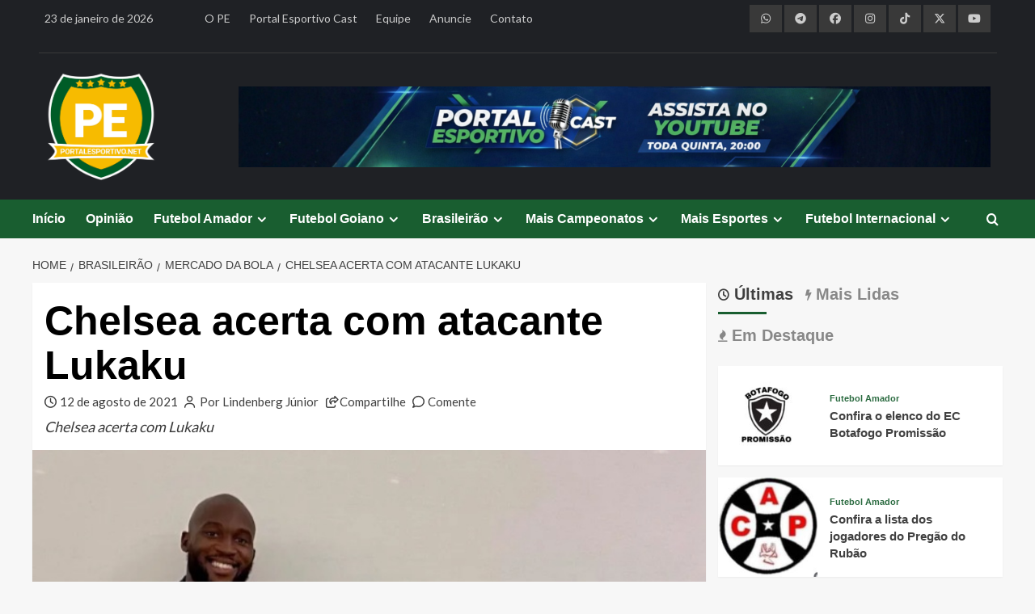

--- FILE ---
content_type: text/html; charset=UTF-8
request_url: https://portalesportivo.net/brasileirao/mercado-da-bola/chelsea-acerta-com-atacante-lukaku
body_size: 31362
content:
<!doctype html>
<html lang="pt-BR">
<head>
    <meta charset="UTF-8">
    <meta name="viewport" content="width=device-width, initial-scale=1">
    <link rel="profile" href="https://gmpg.org/xfn/11">
    
    <link rel="icon" type="image/x-icon" href="https://brunnorodrigues.com/clientes/portalesportivo/imagens/portalesportivo-net.png">
	
	<meta property='og:site_name' content='PortalEsportivo.net'>
<meta property='og:title' content='Chelsea acerta com atacante Lukaku'>
<meta property='og:description' content='Chelsea acerta com Lukaku '>
<meta property='og:image' content='https://portalesportivo.net/midia/2021/08/20210812_155727.jpg'>
<meta property='og:url' content='https://portalesportivo.net/brasileirao/mercado-da-bola/chelsea-acerta-com-atacante-lukaku'>
<meta property='og:type' content='article'>
<meta property='og:locale' content='pt_BR'>
    
    <script async src="https://pagead2.googlesyndication.com/pagead/js/adsbygoogle.js?client=ca-pub-4555360038876711" crossorigin="anonymous"></script>

    <!-- Global site tag (gtag.js) - Google Analytics -->
    <script async src="https://www.googletagmanager.com/gtag/js?id=G-N5CHP1G57C"></script>
    <script>
        window.dataLayer = window.dataLayer || [];
        function gtag(){dataLayer.push(arguments);}
        gtag('js', new Date());
        gtag('config', 'G-N5CHP1G57C');
    </script>
    
    <title>Chelsea acerta com atacante Lukaku &#8211; PortalEsportivo.net</title>
<meta name='robots' content='max-image-preview:large' />
<link rel='preload' href='https://fonts.googleapis.com/css?family=Source%2BSans%2BPro%3A400%2C700%7CLato%3A400%2C700&#038;subset=latin&#038;display=swap' as='style' onload="this.onload=null;this.rel='stylesheet'" type='text/css' media='all' crossorigin='anonymous'>
<link rel='preconnect' href='https://fonts.googleapis.com' crossorigin='anonymous'>
<link rel='preconnect' href='https://fonts.gstatic.com' crossorigin='anonymous'>
<!-- Etiqueta do modo de consentimento do Google (gtag.js) dataLayer adicionada pelo Site Kit -->
<script type="text/javascript" id="google_gtagjs-js-consent-mode-data-layer">
/* <![CDATA[ */
window.dataLayer = window.dataLayer || [];function gtag(){dataLayer.push(arguments);}
gtag('consent', 'default', {"ad_personalization":"denied","ad_storage":"denied","ad_user_data":"denied","analytics_storage":"denied","functionality_storage":"denied","security_storage":"denied","personalization_storage":"denied","region":["AT","BE","BG","CH","CY","CZ","DE","DK","EE","ES","FI","FR","GB","GR","HR","HU","IE","IS","IT","LI","LT","LU","LV","MT","NL","NO","PL","PT","RO","SE","SI","SK"],"wait_for_update":500});
window._googlesitekitConsentCategoryMap = {"statistics":["analytics_storage"],"marketing":["ad_storage","ad_user_data","ad_personalization"],"functional":["functionality_storage","security_storage"],"preferences":["personalization_storage"]};
window._googlesitekitConsents = {"ad_personalization":"denied","ad_storage":"denied","ad_user_data":"denied","analytics_storage":"denied","functionality_storage":"denied","security_storage":"denied","personalization_storage":"denied","region":["AT","BE","BG","CH","CY","CZ","DE","DK","EE","ES","FI","FR","GB","GR","HR","HU","IE","IS","IT","LI","LT","LU","LV","MT","NL","NO","PL","PT","RO","SE","SI","SK"],"wait_for_update":500};
/* ]]> */
</script>
<!-- Fim da etiqueta do modo de consentimento do Google (gtag.js) dataLayer adicionada pelo Site Kit -->
<link rel='dns-prefetch' href='//kit.fontawesome.com' />
<link rel='dns-prefetch' href='//use.fontawesome.com' />
<link rel='dns-prefetch' href='//fonts.googleapis.com' />
<link rel='dns-prefetch' href='//www.googletagmanager.com' />
<link rel='dns-prefetch' href='//pagead2.googlesyndication.com' />
<link rel='preconnect' href='https://fonts.googleapis.com' />
<link rel='preconnect' href='https://fonts.gstatic.com' />
<link rel="alternate" type="application/rss+xml" title="Feed para PortalEsportivo.net &raquo;" href="https://portalesportivo.net/feed" />
<link rel="alternate" type="application/rss+xml" title="Feed de comentários para PortalEsportivo.net &raquo;" href="https://portalesportivo.net/comments/feed" />
<link rel="alternate" type="application/rss+xml" title="Feed de comentários para PortalEsportivo.net &raquo; Chelsea acerta com atacante Lukaku" href="https://portalesportivo.net/brasileirao/mercado-da-bola/chelsea-acerta-com-atacante-lukaku/feed" />
<link rel="alternate" title="oEmbed (JSON)" type="application/json+oembed" href="https://portalesportivo.net/wp-json/oembed/1.0/embed?url=https%3A%2F%2Fportalesportivo.net%2Fbrasileirao%2Fmercado-da-bola%2Fchelsea-acerta-com-atacante-lukaku" />
<link rel="alternate" title="oEmbed (XML)" type="text/xml+oembed" href="https://portalesportivo.net/wp-json/oembed/1.0/embed?url=https%3A%2F%2Fportalesportivo.net%2Fbrasileirao%2Fmercado-da-bola%2Fchelsea-acerta-com-atacante-lukaku&#038;format=xml" />
<!-- portalesportivo.net is managing ads with Advanced Ads 2.0.16 – https://wpadvancedads.com/ --><script id="ad-ready">
			window.advanced_ads_ready=function(e,a){a=a||"complete";var d=function(e){return"interactive"===a?"loading"!==e:"complete"===e};d(document.readyState)?e():document.addEventListener("readystatechange",(function(a){d(a.target.readyState)&&e()}),{once:"interactive"===a})},window.advanced_ads_ready_queue=window.advanced_ads_ready_queue||[];		</script>
		<style id='wp-img-auto-sizes-contain-inline-css' type='text/css'>
img:is([sizes=auto i],[sizes^="auto," i]){contain-intrinsic-size:3000px 1500px}
/*# sourceURL=wp-img-auto-sizes-contain-inline-css */
</style>
<link rel='stylesheet' id='sbi_styles-css' href='https://portalesportivo.net/wp-content/plugins/instagram-feed/css/sbi-styles.min.css?ver=caada' type='text/css' media='all' />
<style id='wp-emoji-styles-inline-css' type='text/css'>

	img.wp-smiley, img.emoji {
		display: inline !important;
		border: none !important;
		box-shadow: none !important;
		height: 1em !important;
		width: 1em !important;
		margin: 0 0.07em !important;
		vertical-align: -0.1em !important;
		background: none !important;
		padding: 0 !important;
	}
/*# sourceURL=wp-emoji-styles-inline-css */
</style>
<link rel='stylesheet' id='wp-block-library-css' href='https://portalesportivo.net/wp-includes/css/dist/block-library/style.min.css?ver=eebbd' type='text/css' media='all' />
<style id='wp-block-embed-inline-css' type='text/css'>
.wp-block-embed.alignleft,.wp-block-embed.alignright,.wp-block[data-align=left]>[data-type="core/embed"],.wp-block[data-align=right]>[data-type="core/embed"]{max-width:360px;width:100%}.wp-block-embed.alignleft .wp-block-embed__wrapper,.wp-block-embed.alignright .wp-block-embed__wrapper,.wp-block[data-align=left]>[data-type="core/embed"] .wp-block-embed__wrapper,.wp-block[data-align=right]>[data-type="core/embed"] .wp-block-embed__wrapper{min-width:280px}.wp-block-cover .wp-block-embed{min-height:240px;min-width:320px}.wp-block-embed{overflow-wrap:break-word}.wp-block-embed :where(figcaption){margin-bottom:1em;margin-top:.5em}.wp-block-embed iframe{max-width:100%}.wp-block-embed__wrapper{position:relative}.wp-embed-responsive .wp-has-aspect-ratio .wp-block-embed__wrapper:before{content:"";display:block;padding-top:50%}.wp-embed-responsive .wp-has-aspect-ratio iframe{bottom:0;height:100%;left:0;position:absolute;right:0;top:0;width:100%}.wp-embed-responsive .wp-embed-aspect-21-9 .wp-block-embed__wrapper:before{padding-top:42.85%}.wp-embed-responsive .wp-embed-aspect-18-9 .wp-block-embed__wrapper:before{padding-top:50%}.wp-embed-responsive .wp-embed-aspect-16-9 .wp-block-embed__wrapper:before{padding-top:56.25%}.wp-embed-responsive .wp-embed-aspect-4-3 .wp-block-embed__wrapper:before{padding-top:75%}.wp-embed-responsive .wp-embed-aspect-1-1 .wp-block-embed__wrapper:before{padding-top:100%}.wp-embed-responsive .wp-embed-aspect-9-16 .wp-block-embed__wrapper:before{padding-top:177.77%}.wp-embed-responsive .wp-embed-aspect-1-2 .wp-block-embed__wrapper:before{padding-top:200%}
/*# sourceURL=https://portalesportivo.net/wp-includes/blocks/embed/style.min.css */
</style>
<style id='wp-block-embed-theme-inline-css' type='text/css'>
.wp-block-embed :where(figcaption){color:#555;font-size:13px;text-align:center}.is-dark-theme .wp-block-embed :where(figcaption){color:#ffffffa6}.wp-block-embed{margin:0 0 1em}
/*# sourceURL=https://portalesportivo.net/wp-includes/blocks/embed/theme.min.css */
</style>
<style id='wp-block-paragraph-inline-css' type='text/css'>
.is-small-text{font-size:.875em}.is-regular-text{font-size:1em}.is-large-text{font-size:2.25em}.is-larger-text{font-size:3em}.has-drop-cap:not(:focus):first-letter{float:left;font-size:8.4em;font-style:normal;font-weight:100;line-height:.68;margin:.05em .1em 0 0;text-transform:uppercase}body.rtl .has-drop-cap:not(:focus):first-letter{float:none;margin-left:.1em}p.has-drop-cap.has-background{overflow:hidden}:root :where(p.has-background){padding:1.25em 2.375em}:where(p.has-text-color:not(.has-link-color)) a{color:inherit}p.has-text-align-left[style*="writing-mode:vertical-lr"],p.has-text-align-right[style*="writing-mode:vertical-rl"]{rotate:180deg}
/*# sourceURL=https://portalesportivo.net/wp-includes/blocks/paragraph/style.min.css */
</style>
<style id='global-styles-inline-css' type='text/css'>
:root{--wp--preset--aspect-ratio--square: 1;--wp--preset--aspect-ratio--4-3: 4/3;--wp--preset--aspect-ratio--3-4: 3/4;--wp--preset--aspect-ratio--3-2: 3/2;--wp--preset--aspect-ratio--2-3: 2/3;--wp--preset--aspect-ratio--16-9: 16/9;--wp--preset--aspect-ratio--9-16: 9/16;--wp--preset--color--black: #000000;--wp--preset--color--cyan-bluish-gray: #abb8c3;--wp--preset--color--white: #ffffff;--wp--preset--color--pale-pink: #f78da7;--wp--preset--color--vivid-red: #cf2e2e;--wp--preset--color--luminous-vivid-orange: #ff6900;--wp--preset--color--luminous-vivid-amber: #fcb900;--wp--preset--color--light-green-cyan: #7bdcb5;--wp--preset--color--vivid-green-cyan: #00d084;--wp--preset--color--pale-cyan-blue: #8ed1fc;--wp--preset--color--vivid-cyan-blue: #0693e3;--wp--preset--color--vivid-purple: #9b51e0;--wp--preset--gradient--vivid-cyan-blue-to-vivid-purple: linear-gradient(135deg,rgb(6,147,227) 0%,rgb(155,81,224) 100%);--wp--preset--gradient--light-green-cyan-to-vivid-green-cyan: linear-gradient(135deg,rgb(122,220,180) 0%,rgb(0,208,130) 100%);--wp--preset--gradient--luminous-vivid-amber-to-luminous-vivid-orange: linear-gradient(135deg,rgb(252,185,0) 0%,rgb(255,105,0) 100%);--wp--preset--gradient--luminous-vivid-orange-to-vivid-red: linear-gradient(135deg,rgb(255,105,0) 0%,rgb(207,46,46) 100%);--wp--preset--gradient--very-light-gray-to-cyan-bluish-gray: linear-gradient(135deg,rgb(238,238,238) 0%,rgb(169,184,195) 100%);--wp--preset--gradient--cool-to-warm-spectrum: linear-gradient(135deg,rgb(74,234,220) 0%,rgb(151,120,209) 20%,rgb(207,42,186) 40%,rgb(238,44,130) 60%,rgb(251,105,98) 80%,rgb(254,248,76) 100%);--wp--preset--gradient--blush-light-purple: linear-gradient(135deg,rgb(255,206,236) 0%,rgb(152,150,240) 100%);--wp--preset--gradient--blush-bordeaux: linear-gradient(135deg,rgb(254,205,165) 0%,rgb(254,45,45) 50%,rgb(107,0,62) 100%);--wp--preset--gradient--luminous-dusk: linear-gradient(135deg,rgb(255,203,112) 0%,rgb(199,81,192) 50%,rgb(65,88,208) 100%);--wp--preset--gradient--pale-ocean: linear-gradient(135deg,rgb(255,245,203) 0%,rgb(182,227,212) 50%,rgb(51,167,181) 100%);--wp--preset--gradient--electric-grass: linear-gradient(135deg,rgb(202,248,128) 0%,rgb(113,206,126) 100%);--wp--preset--gradient--midnight: linear-gradient(135deg,rgb(2,3,129) 0%,rgb(40,116,252) 100%);--wp--preset--font-size--small: 13px;--wp--preset--font-size--medium: 20px;--wp--preset--font-size--large: 36px;--wp--preset--font-size--x-large: 42px;--wp--preset--spacing--20: 0.44rem;--wp--preset--spacing--30: 0.67rem;--wp--preset--spacing--40: 1rem;--wp--preset--spacing--50: 1.5rem;--wp--preset--spacing--60: 2.25rem;--wp--preset--spacing--70: 3.38rem;--wp--preset--spacing--80: 5.06rem;--wp--preset--shadow--natural: 6px 6px 9px rgba(0, 0, 0, 0.2);--wp--preset--shadow--deep: 12px 12px 50px rgba(0, 0, 0, 0.4);--wp--preset--shadow--sharp: 6px 6px 0px rgba(0, 0, 0, 0.2);--wp--preset--shadow--outlined: 6px 6px 0px -3px rgb(255, 255, 255), 6px 6px rgb(0, 0, 0);--wp--preset--shadow--crisp: 6px 6px 0px rgb(0, 0, 0);}:root { --wp--style--global--content-size: 800px;--wp--style--global--wide-size: 1200px; }:where(body) { margin: 0; }.wp-site-blocks > .alignleft { float: left; margin-right: 2em; }.wp-site-blocks > .alignright { float: right; margin-left: 2em; }.wp-site-blocks > .aligncenter { justify-content: center; margin-left: auto; margin-right: auto; }:where(.wp-site-blocks) > * { margin-block-start: 24px; margin-block-end: 0; }:where(.wp-site-blocks) > :first-child { margin-block-start: 0; }:where(.wp-site-blocks) > :last-child { margin-block-end: 0; }:root { --wp--style--block-gap: 24px; }:root :where(.is-layout-flow) > :first-child{margin-block-start: 0;}:root :where(.is-layout-flow) > :last-child{margin-block-end: 0;}:root :where(.is-layout-flow) > *{margin-block-start: 24px;margin-block-end: 0;}:root :where(.is-layout-constrained) > :first-child{margin-block-start: 0;}:root :where(.is-layout-constrained) > :last-child{margin-block-end: 0;}:root :where(.is-layout-constrained) > *{margin-block-start: 24px;margin-block-end: 0;}:root :where(.is-layout-flex){gap: 24px;}:root :where(.is-layout-grid){gap: 24px;}.is-layout-flow > .alignleft{float: left;margin-inline-start: 0;margin-inline-end: 2em;}.is-layout-flow > .alignright{float: right;margin-inline-start: 2em;margin-inline-end: 0;}.is-layout-flow > .aligncenter{margin-left: auto !important;margin-right: auto !important;}.is-layout-constrained > .alignleft{float: left;margin-inline-start: 0;margin-inline-end: 2em;}.is-layout-constrained > .alignright{float: right;margin-inline-start: 2em;margin-inline-end: 0;}.is-layout-constrained > .aligncenter{margin-left: auto !important;margin-right: auto !important;}.is-layout-constrained > :where(:not(.alignleft):not(.alignright):not(.alignfull)){max-width: var(--wp--style--global--content-size);margin-left: auto !important;margin-right: auto !important;}.is-layout-constrained > .alignwide{max-width: var(--wp--style--global--wide-size);}body .is-layout-flex{display: flex;}.is-layout-flex{flex-wrap: wrap;align-items: center;}.is-layout-flex > :is(*, div){margin: 0;}body .is-layout-grid{display: grid;}.is-layout-grid > :is(*, div){margin: 0;}body{padding-top: 0px;padding-right: 0px;padding-bottom: 0px;padding-left: 0px;}a:where(:not(.wp-element-button)){text-decoration: none;}:root :where(.wp-element-button, .wp-block-button__link){background-color: #32373c;border-radius: 0;border-width: 0;color: #fff;font-family: inherit;font-size: inherit;font-style: inherit;font-weight: inherit;letter-spacing: inherit;line-height: inherit;padding-top: calc(0.667em + 2px);padding-right: calc(1.333em + 2px);padding-bottom: calc(0.667em + 2px);padding-left: calc(1.333em + 2px);text-decoration: none;text-transform: inherit;}.has-black-color{color: var(--wp--preset--color--black) !important;}.has-cyan-bluish-gray-color{color: var(--wp--preset--color--cyan-bluish-gray) !important;}.has-white-color{color: var(--wp--preset--color--white) !important;}.has-pale-pink-color{color: var(--wp--preset--color--pale-pink) !important;}.has-vivid-red-color{color: var(--wp--preset--color--vivid-red) !important;}.has-luminous-vivid-orange-color{color: var(--wp--preset--color--luminous-vivid-orange) !important;}.has-luminous-vivid-amber-color{color: var(--wp--preset--color--luminous-vivid-amber) !important;}.has-light-green-cyan-color{color: var(--wp--preset--color--light-green-cyan) !important;}.has-vivid-green-cyan-color{color: var(--wp--preset--color--vivid-green-cyan) !important;}.has-pale-cyan-blue-color{color: var(--wp--preset--color--pale-cyan-blue) !important;}.has-vivid-cyan-blue-color{color: var(--wp--preset--color--vivid-cyan-blue) !important;}.has-vivid-purple-color{color: var(--wp--preset--color--vivid-purple) !important;}.has-black-background-color{background-color: var(--wp--preset--color--black) !important;}.has-cyan-bluish-gray-background-color{background-color: var(--wp--preset--color--cyan-bluish-gray) !important;}.has-white-background-color{background-color: var(--wp--preset--color--white) !important;}.has-pale-pink-background-color{background-color: var(--wp--preset--color--pale-pink) !important;}.has-vivid-red-background-color{background-color: var(--wp--preset--color--vivid-red) !important;}.has-luminous-vivid-orange-background-color{background-color: var(--wp--preset--color--luminous-vivid-orange) !important;}.has-luminous-vivid-amber-background-color{background-color: var(--wp--preset--color--luminous-vivid-amber) !important;}.has-light-green-cyan-background-color{background-color: var(--wp--preset--color--light-green-cyan) !important;}.has-vivid-green-cyan-background-color{background-color: var(--wp--preset--color--vivid-green-cyan) !important;}.has-pale-cyan-blue-background-color{background-color: var(--wp--preset--color--pale-cyan-blue) !important;}.has-vivid-cyan-blue-background-color{background-color: var(--wp--preset--color--vivid-cyan-blue) !important;}.has-vivid-purple-background-color{background-color: var(--wp--preset--color--vivid-purple) !important;}.has-black-border-color{border-color: var(--wp--preset--color--black) !important;}.has-cyan-bluish-gray-border-color{border-color: var(--wp--preset--color--cyan-bluish-gray) !important;}.has-white-border-color{border-color: var(--wp--preset--color--white) !important;}.has-pale-pink-border-color{border-color: var(--wp--preset--color--pale-pink) !important;}.has-vivid-red-border-color{border-color: var(--wp--preset--color--vivid-red) !important;}.has-luminous-vivid-orange-border-color{border-color: var(--wp--preset--color--luminous-vivid-orange) !important;}.has-luminous-vivid-amber-border-color{border-color: var(--wp--preset--color--luminous-vivid-amber) !important;}.has-light-green-cyan-border-color{border-color: var(--wp--preset--color--light-green-cyan) !important;}.has-vivid-green-cyan-border-color{border-color: var(--wp--preset--color--vivid-green-cyan) !important;}.has-pale-cyan-blue-border-color{border-color: var(--wp--preset--color--pale-cyan-blue) !important;}.has-vivid-cyan-blue-border-color{border-color: var(--wp--preset--color--vivid-cyan-blue) !important;}.has-vivid-purple-border-color{border-color: var(--wp--preset--color--vivid-purple) !important;}.has-vivid-cyan-blue-to-vivid-purple-gradient-background{background: var(--wp--preset--gradient--vivid-cyan-blue-to-vivid-purple) !important;}.has-light-green-cyan-to-vivid-green-cyan-gradient-background{background: var(--wp--preset--gradient--light-green-cyan-to-vivid-green-cyan) !important;}.has-luminous-vivid-amber-to-luminous-vivid-orange-gradient-background{background: var(--wp--preset--gradient--luminous-vivid-amber-to-luminous-vivid-orange) !important;}.has-luminous-vivid-orange-to-vivid-red-gradient-background{background: var(--wp--preset--gradient--luminous-vivid-orange-to-vivid-red) !important;}.has-very-light-gray-to-cyan-bluish-gray-gradient-background{background: var(--wp--preset--gradient--very-light-gray-to-cyan-bluish-gray) !important;}.has-cool-to-warm-spectrum-gradient-background{background: var(--wp--preset--gradient--cool-to-warm-spectrum) !important;}.has-blush-light-purple-gradient-background{background: var(--wp--preset--gradient--blush-light-purple) !important;}.has-blush-bordeaux-gradient-background{background: var(--wp--preset--gradient--blush-bordeaux) !important;}.has-luminous-dusk-gradient-background{background: var(--wp--preset--gradient--luminous-dusk) !important;}.has-pale-ocean-gradient-background{background: var(--wp--preset--gradient--pale-ocean) !important;}.has-electric-grass-gradient-background{background: var(--wp--preset--gradient--electric-grass) !important;}.has-midnight-gradient-background{background: var(--wp--preset--gradient--midnight) !important;}.has-small-font-size{font-size: var(--wp--preset--font-size--small) !important;}.has-medium-font-size{font-size: var(--wp--preset--font-size--medium) !important;}.has-large-font-size{font-size: var(--wp--preset--font-size--large) !important;}.has-x-large-font-size{font-size: var(--wp--preset--font-size--x-large) !important;}
/*# sourceURL=global-styles-inline-css */
</style>

<style id='font-awesome-svg-styles-default-inline-css' type='text/css'>
.svg-inline--fa {
  display: inline-block;
  height: 1em;
  overflow: visible;
  vertical-align: -.125em;
}
/*# sourceURL=font-awesome-svg-styles-default-inline-css */
</style>
<link rel='stylesheet' id='font-awesome-svg-styles-css' href='https://portalesportivo.net/midia/font-awesome/v6.5.1/css/svg-with-js.css' type='text/css' media='all' />
<style id='font-awesome-svg-styles-inline-css' type='text/css'>
   .wp-block-font-awesome-icon svg::before,
   .wp-rich-text-font-awesome-icon svg::before {content: unset;}
/*# sourceURL=font-awesome-svg-styles-inline-css */
</style>
<link rel='stylesheet' id='contact-form-7-css' href='https://portalesportivo.net/wp-content/plugins/contact-form-7/includes/css/styles.css?ver=fbafc' type='text/css' media='all' />
<link rel='stylesheet' id='scriptlesssocialsharing-css' href='https://portalesportivo.net/wp-content/plugins/scriptless-social-sharing/includes/css/scriptlesssocialsharing-style.css?ver=ddede' type='text/css' media='all' />
<style id='scriptlesssocialsharing-inline-css' type='text/css'>
.scriptlesssocialsharing__buttons a.button { padding: 12px; flex: 1; }@media only screen and (max-width: 767px) { .scriptlesssocialsharing .sss-name { position: absolute; clip: rect(1px, 1px, 1px, 1px); height: 1px; width: 1px; border: 0; overflow: hidden; } }
/*# sourceURL=scriptlesssocialsharing-inline-css */
</style>
<link rel='stylesheet' id='font-awesome-css' href='https://use.fontawesome.com/releases/v6.7.2/css/all.css?ver=6.7.2' type='text/css' media='all' />
<link rel='stylesheet' id='wpccp-css' href='https://portalesportivo.net/wp-content/plugins/wp-content-copy-protection/assets/css/style.min.css?ver=dfcec' type='text/css' media='all' />
<link rel='stylesheet' id='covernews-google-fonts-css' href='https://fonts.googleapis.com/css?family=Source%2BSans%2BPro%3A400%2C700%7CLato%3A400%2C700&#038;subset=latin&#038;display=swap' type='text/css' media='all' />
<link rel='stylesheet' id='covernews-icons-css' href='https://portalesportivo.net/wp-content/themes/covernews/assets/icons/style.css?ver=eebbd' type='text/css' media='all' />
<link rel='stylesheet' id='bootstrap-css' href='https://portalesportivo.net/wp-content/themes/covernews/assets/bootstrap/css/bootstrap.min.css?ver=eebbd' type='text/css' media='all' />
<link rel='stylesheet' id='covernews-style-css' href='https://portalesportivo.net/wp-content/themes/covernews/style.min.css?ver=bdbce' type='text/css' media='all' />
<script type="text/javascript" src="https://portalesportivo.net/wp-includes/js/jquery/jquery.min.js?ver=acfaa" id="jquery-core-js"></script>
<script type="text/javascript" src="https://portalesportivo.net/wp-includes/js/jquery/jquery-migrate.min.js?ver=ecbbc" id="jquery-migrate-js"></script>
<script defer crossorigin="anonymous" type="text/javascript" src="https://kit.fontawesome.com/b78435210c.js" id="font-awesome-official-js"></script>
<link rel="https://api.w.org/" href="https://portalesportivo.net/wp-json/" /><link rel="alternate" title="JSON" type="application/json" href="https://portalesportivo.net/wp-json/wp/v2/posts/14327" /><link rel="EditURI" type="application/rsd+xml" title="RSD" href="https://portalesportivo.net/xmlrpc.php?rsd" />
<link rel="canonical" href="https://portalesportivo.net/brasileirao/mercado-da-bola/chelsea-acerta-com-atacante-lukaku" />
<link rel='shortlink' href='https://portalesportivo.net/?p=14327' />
<meta name="generator" content="Site Kit by Google 1.170.0" /><link rel="pingback" href="https://portalesportivo.net/xmlrpc.php">
<!-- Meta-etiquetas do Google AdSense adicionado pelo Site Kit -->
<meta name="google-adsense-platform-account" content="ca-host-pub-2644536267352236">
<meta name="google-adsense-platform-domain" content="sitekit.withgoogle.com">
<!-- Fim das meta-etiquetas do Google AdSense adicionado pelo Site Kit -->
        <style type="text/css">
                        .site-title,
            .site-description {
                position: absolute;
                clip: rect(1px, 1px, 1px, 1px);
                display: none;
            }

                    .elementor-template-full-width .elementor-section.elementor-section-full_width > .elementor-container,
        .elementor-template-full-width .elementor-section.elementor-section-boxed > .elementor-container{
            max-width: 1200px;
        }
        @media (min-width: 1600px){
            .elementor-template-full-width .elementor-section.elementor-section-full_width > .elementor-container,
            .elementor-template-full-width .elementor-section.elementor-section-boxed > .elementor-container{
                max-width: 1600px;
            }
        }
        
        .align-content-left .elementor-section-stretched,
        .align-content-right .elementor-section-stretched {
            max-width: 100%;
            left: 0 !important;
        }


        </style>
        
<!-- Código do Google Adsense adicionado pelo Site Kit -->
<script type="text/javascript" async="async" src="https://pagead2.googlesyndication.com/pagead/js/adsbygoogle.js?client=ca-pub-4555360038876711&amp;host=ca-host-pub-2644536267352236" crossorigin="anonymous"></script>

<!-- Fim do código do Google AdSense adicionado pelo Site Kit -->
		<style type="text/css" id="wp-custom-css">
			/*
Theme Name: PortalEsportivo.net
Theme URI: https://portalesportivo.net
Template: covernews
Author: Brunno Rodrigues
Author URI: https://brunnorodrigues.com
Description: O PortalEsportivo.net foi desenvolvido por Brunno Rodrigues, com base no tema CoverNews, da AF themes.
Tags: news,blog,entertainment,one-column,two-columns,grid-layout,block-styles,left-sidebar,right-sidebar,custom-header,flexible-header,custom-background,custom-colors,custom-menu,featured-images,full-width-template,post-formats,sticky-post,rtl-language-support,footer-widgets,translation-ready,theme-options,threaded-comments
Updated: 2026-01-05 15:58:27
*/
.no-gutters {
  margin-right: 0;
  margin-left: 0;
  > .col,
  > [class*="col-"] {
    padding-right: 0;
    padding-left: 0;
  }
}
.af-tabs.nav-tabs > li > a.active:after, .em-author-details ul li a, nav.main-navigation, .secondary-color,
button, input[type="button"], input[type="reset"], input[type="submit"],
.site-content .search-form .search-submit, .search-form .search-submit,
.tagcloud a:hover, .widget_block .wp-block-search__label::before,
.widget_block .wp-block-group__inner-container h1.wp-block-heading::before,
.widget_block .wp-block-group__inner-container h2.wp-block-heading::before,
.widget_block .wp-block-group__inner-container h3.wp-block-heading::before,
.widget_block .wp-block-group__inner-container h4.wp-block-heading::before,
.widget_block .wp-block-group__inner-container h5.wp-block-heading::before,
.widget_block .wp-block-group__inner-container h6.wp-block-heading::before,
span.header-after:after, #secondary .widget-title span:after, .exclusive-posts .exclusive-now, #infinite-handle span, span.trending-no, .em-reated-posts .related-title::before, .wp-block-search__button, .af-tabs.nav-tabs > li > a:hover:after, .aft-main-banner-slider-grid .trending-story .figure-categories .cat-links a.covernews-categories,
.full-plus-list .spotlight-post:first-of-type .figure-categories .cat-links a.covernews-categories,
.figure-categories .cat-links a.covernews-categories, span.border-after, .main-story-wrapper span.border-after, .em-post-format i {
	background: #195e30;
}
a:hover, a:focus, a:active, body .hentry .entry-header-details .post-excerpt a.aft-readmore:hover,
body.dark .post-description .aft-readmore-wrapper a.aft-readmore:hover ,
body.default .post-description .aft-readmore-wrapper a.aft-readmore:hover, .aft-main-banner-slider-list-tabbed  .af-main-banner-editors-picks .figure-categories .cat-links a.covernews-categories, .aft-main-banner-slider-list .af-main-banner-editors-picks .figure-categories .cat-links a.covernews-categories,
.tabbed-story .figure-categories .cat-links a.covernews-categories,
.covernews_tabbed_posts_widget .figure-categories .cat-links a.covernews-categories,
.list .spotlight-post .figure-categories .cat-links a.covernews-categories,
.full-plus-list .spotlight-post .figure-categories .cat-links a.covernews-categories,
.trending-posts-vertical-carousel .figure-categories .cat-links a.covernews-categories,
.trending-story .figure-categories .cat-links a.covernews-categories, body.dark.aft-main-banner-slider-grid-2 .slider-with-2-editors-picks .categorized-story .grid-item-metadata .posts-author a:hover,
body.dark.aft-main-banner-slider-grid-2 .slider-with-2-editors-picks .categorized-story span.item-metadata.posts-date a:hover,
body.default.aft-main-banner-slider-grid-2 .slider-with-2-editors-picks .categorized-story span.author-links a:hover i,
body.default.aft-main-banner-slider-grid-2 .slider-with-2-editors-picks .categorized-story span.author-links a:hover,
body.dark.aft-main-banner-slider-grid-2 .slider-with-2-editors-picks .spotlight-post .title-heading .article-title-2 a:hover,
body.default.aft-main-banner-slider-grid-2 .slider-with-2-editors-picks .spotlight-post .title-heading .article-title-2 a:hover, body.default.aft-main-banner-slider-full .main-slider.aft-banner-slider .slider-figcaption .slide-title a:hover, 
body.dark.aft-main-banner-slider-full .main-slider.aft-banner-slider .slider-figcaption .slide-title a:hover, body.dark .entry-content > [class*="wp-block-"] .wp-block-post-title a:not([class]):hover,
body.dark .entry-content > [class*="wp-block-"] .taxonomy-category a:not([class]),
body.default .entry-content > [class*="wp-block-"] .wp-block-post-title a:not([class]):hover,
body.default .entry-content > [class*="wp-block-"] .taxonomy-category a:not([class]), body.dark .item-metadata.posts-date a:hover,
body.dark .hentry .header-details-wrapper .posts-author a:hover,
body.dark .grid-item-metadata .posts-date a:hover,
body.dark .grid-item-metadata .posts-author a:hover,
body.dark .aft-full-title-first .author-links a:hover,
body.dark .aft-comment-count a:hover,
body.dark .aft-view-count a:hover,
body .figure-categories-2 .cat-links a, .trending-story .grid-item-metadata .posts-author a:hover {
	color: #195e30;
}
#loader:after, .sp-thumbnail-container.sp-selected-thumbnail:before {
	border-left-color: #195e30;
}
.cabecalho-site, .rodape-site {
	align-items: center;
	background: #1f2125;
	color: #cccccc;
	font-size: 14px;
}
.cabecalho-site {
	padding-bottom: 20px;
}
#scroll-up i, .cabecalho-site a, .rodape-site a {
	color: #cccccc;
}
#scroll-up i:hover, .cabecalho-site a:hover, #sb_instagram #sbi_load .sbi_follow_btn a:hover, .rodape-site a:hover {
	color: #ffffff !important;
}
.full-plus-list .spotlight-post:first-of-type figcaption .article-title a:hover, .slider-figcaption .slide-title a:hover {
	color: #ffffff !important;
}
.data {
	justify-content: left;
	text-align: left;
}
.menu-pe {
	justify-content: left;
	text-align: left;
}
.redes-sociais {
	justify-content: right;
	text-align: right;
}
.redes-sociais a, .redes-sociais-por a, .ad-highlight-wrapper img, .publicidade-abaixo-destaques, .publicidade-acima-destaques, .publicidade-inicio-noticia, .publicidade-final-noticia, .publicidade-rodape, .ad-inicio-1, .ad-inicio-2, .ad-inicio-3, #block-71, #block-40, #block-41, #block-74, .menu-rodape {
	justify-content: center !important;
	text-align: center !important;
}
.redes-sociais i {
	padding: 10px;
	width: 40px;
	background: #393939;
	color: #cccccc;
}
.redes-sociais i:hover {
  background: #404040;
	color: #ffffff;
}
hr {
	background: #393939;
}
.logo-topo {
	justify-content: left;
	text-align: left;
}
.logo-topo img {
	width: 140px;
}
.publicidade-cabecalho {
	justify-content: right;
	text-align: right;
}
.exclusive-posts a:hover, .trending-story a:hover, .af-main-banner-featured-posts a:hover, .af-main-banner-latest-posts a:hover, .covernews-widget a:hover, .latest-posts-grid a:hover {
	color: #195e30 !important;
}
.grid-item-metadata {
	pointer-events: none;
  cursor: default;
}
.informacoes-noticia, .compartilhe {
	font-size: 15px
}
.informacoes-noticia span:after {
	content: "";
	margin-right: 5px;
}
.informacoes-noticia i:after {
	content: "";
	margin-right: 5px;
}
.aft-image-caption {
	font-weight: bold;
}
.entry-content figure {
	align-items: center;
	justify-content: center;
	text-align: center;
}
.entry-content figcaption {
	font-size: 14px;
	font-weight: bold;
	font-style: italic;
}
.entry-content a {
	text-decoration: none !important;
	color: #3a3a3a !important;
}
.entry-content a:hover {
	text-decoration: none !important;
	color: #195e30 !important;
}
.linha hr {
	background: #cccccc;
}
.publicidade-inicio-noticia, .publicidade-final-noticia, .mensagem-final-noticia, .por {
	padding-bottom: 10px;
}
.mensagem-final-noticia, .por, .compartilhe {
	padding-left: 15px;
	padding-right: 15px;
}
.por {
	display: flex;
	flex-direction: column;
	justify-content: center;
}
.foto-por img {
	border-radius: 100px;
}
.email-por {
	margin-top: -5px;
}
#scroll-up i, .redes-sociais-por i {
	padding: 10px;
	width: 40px;
	background: #195e30;
	color: #ffffff;
}
#scroll-up i:hover, .redes-sociais-por i:hover, .submit:hover, .wpcf7-submit:hover {
  background: #155029;
}
.descricao-por, .mensagem-final-noticia {
	font-size: 15px;
	margin-top: 20px;
}
.compartilhe {
	padding-bottom: 10px;
}
.publicidade-rodape {
	align-items: center;
	padding-top: 40px;
	padding-bottom: 20px;
}
.publicidade-abaixo-destaques, .publicidade-acima-destaques, .menu-rodape {
	align-items: center;
	padding-top: 20px;
	padding-bottom: 20px;
}
.menu-rodape ul {
	list-style: none;
	margin: 0;
}
.menu-rodape ul ul {
	text-transform: none;
	font-weight: normal;
}
.logo-rodape img {
	width: 120px;
}
.creditos {
	align-items: center;
	justify-content: left;
	text-align: left;
}
.creditos span:before {
	content: "";
	margin-right: 20px;
}
.creditos, .redes-sociais-rodape {
		padding-bottom: 10px;
}
.wpcf7-text, .wpcf7-select {
	width: 100%;
}
.wpcf7-spinner {
	display: none;
}
.equipe-1, .equipe-2, .equipe-3 {
	margin-bottom: -10px;
}
#social-tabs-container {
    width: 100%;
		background: #ffffff;
    border: 1px solid #e0e0e0;
    overflow: hidden;
    box-shadow: 0px 1px 2px rgb(0 0 0 / 5%);
}
.social-tabs-nav {
    display: flex;
    border-bottom: 1px solid #eee;
}
.social-tab-btn {
    flex: 1;
    padding: 12px;
    border: none;
    background: none;
    cursor: pointer;
    font-size: 16px;
    color: #3a3a3a;
    transition: all 0.3s;
}
.social-tab-btn:hover {
	background: #f0f0f0;
}
.social-tab-btn.active {
    background: #fff;
    color: #195e30;
    border-bottom: 3px solid #195e30;
}
.social-tab-content {
    padding: 15px;
    display: none;
}
.social-actions {
    display: flex;
    flex-direction: column;
    gap: 10px;
}
.follow-btn {
    display: block;
    padding: 8px;
    color: #fff !important;
    text-decoration: none !important;
    font-size: 16px;
    text-align: center;
}
#social-tabs-container a.follow-btn,
#social-tabs-container a.follow-btn:link, #social-tabs-container a.follow-btn:visited, #social-tabs-container a.follow-btn:hover, #social-tabs-container a.follow-btn:active {
    color: #ffffff !important;
    text-decoration: none !important;
    box-shadow: none !important;
    outline: none !important;
}
.fb { background: rgba(59,89,152,.8); }
.fb:hover { background: rgba(59,89,152,.85); }
.ig { background: rgba(225, 48, 108,.8); }
.ig:hover { background: rgba(225, 48, 108,.85); }
.x  { background: rgba(20,23,26,.8); }
.x:hover  { background: rgba(20,23,26,.85); }
.yt { background: rgba(254,3,51,.8); }
.yt:hover { background: rgba(254,3,51,.85); }
.espaco-fb {
    margin-top: 10px;
}
.video-container {
    position: relative;
    padding-bottom: 56.25%;
    height: 0;
    overflow: hidden;
    margin-bottom: 10px;
}
.video-container iframe {
    position: absolute;
    top: 0;
    left: 0;
    width: 100% !important;
    height: 100% !important;
}
.banner-responsivo-pe {
    max-width: 100%;
    height: auto;
    display: block;
    margin: 0 auto;
    border: 0;
}

@media only screen and (max-width: 768px) {
  [class*="col-"] {
    width: 100%;
  }
		.data, .menu-pe, .redes-sociais, .creditos, .por-equipe {
		text-align: center !important;
		padding-top: 10px;
	}
	.redes-sociais-cabecalho {
		order: -1;
	}
	.redes-sociais i, .redes-sociais-por i {
		margin-bottom: 10px;
	}
	.menu-rodape, .por-equipe {
		margin-top: -10px;
		margin-bottom: -30px;
	}
	.menu-rodape ul {
		padding-bottom: 10px;
	}
	.por-equipe {
		margin-top: -50px;
	}
	#social-tabs-container {
    border: none !important;
    box-shadow: none !important;
    width: 100% !important;
	}
	#social-tabs-container iframe, #social-tabs-container .fb-container, #social-tabs-container .video-container {
		width: 100% !important;
    max-width: 100% !important;
  }
	.social-tab-content {
		padding: 10px 0 !important;
	}
  .video-container {
		margin-bottom: 10px;
		width: 100% !important;
    position: relative;
    padding-bottom: 56.25%;
    height: 0;
    overflow: hidden;
  }
  .video-container iframe {
    position: absolute;
    top: 0;
    left: 0;
    width: 100% !important;
    height: 100% !important;
		transform: none !important;
  }
	.logo-topo {
		text-align: center !important;
		margin-top: -20px;
		margin-bottom: 20px;
	}
	.logo-rodape {
		text-align: center !important;
		margin-top: 20px;
		margin-bottom: 10px;
	}
	.ad-highlight-wrapper {
		width: 100vw !important;
    position: relative !important;
    left: 50% !important;
    margin-left: -50vw !important;
    padding: 0 !important;
    display: block !important;
	}
	.ad-highlight-wrapper img {
		width: 100% !important;
    height: auto !important;
    min-height: 40px;
		object-fit: cover;
  }
}		</style>
		
<div align="center">
	<noscript>
		<div style="position:fixed; top:0px; left:0px; z-index:3000; height:100%; width:100%; background-color:#FFFFFF">
			<br/><br/>
			<div style="font-family: Tahoma; font-size: 14px; background-color:#FFFFCC; border: 1pt solid Black; padding: 10pt;">
				Sorry, you have Javascript Disabled! To see this page as it is meant to appear, please enable your Javascript!
			</div>
		</div>
	</noscript>
</div>
</head>

<body class="wp-singular post-template-default single single-post postid-14327 single-format-standard wp-embed-responsive wp-theme-covernews wp-child-theme-portalesportivo-net default-content-layout archive-layout-grid scrollup-sticky-header aft-sticky-header aft-sticky-sidebar default aft-container-default aft-main-banner-slider-editors-picks-trending single-content-mode-default header-image-default align-content-left aft-and aa-prefix-ad-">


<div id="page" class="site">
    <a class="skip-link screen-reader-text" href="#content">Skip to content</a>


<div class="header-layout-1">

    <header class="cabecalho-site align-items-center">
    
        <div class="container">
            <div class="row no-gutters align-items-center">
                <div class="data col-12 col-sm-12 col-md-2 col-lg-2 col-xl-2">
                    23 de janeiro de 2026                </div>
                <div class="menu-pe col-12 col-sm-12 col-md-6 col-lg-6 col-xl-6">
                    <div class="top-navigation"><ul id="top-menu" class="menu"><li id="menu-item-26195" class="menu-item menu-item-type-post_type menu-item-object-page menu-item-26195"><a href="https://portalesportivo.net/o-pe">O PE</a></li>
<li id="menu-item-26197" class="menu-item menu-item-type-custom menu-item-object-custom menu-item-26197"><a target="_blank" href="/portal-esportivo-cast">Portal Esportivo Cast</a></li>
<li id="menu-item-26194" class="menu-item menu-item-type-post_type menu-item-object-page menu-item-26194"><a href="https://portalesportivo.net/equipe">Equipe</a></li>
<li id="menu-item-26193" class="menu-item menu-item-type-post_type menu-item-object-page menu-item-26193"><a href="https://portalesportivo.net/anuncie">Anuncie</a></li>
<li id="menu-item-26196" class="menu-item menu-item-type-post_type menu-item-object-page menu-item-26196"><a href="https://portalesportivo.net/contato">Contato</a></li>
</ul></div>                </div>
                <div class="redes-sociais redes-sociais-cabecalho col-12 col-sm-12 col-md-4 col-lg-4 col-xl-4">
                    <div class="redes_sociais"><a href="/whatsapp" target="_blank" rel="noopener"><i class="fa-brands fa-whatsapp"></i></a>
<a href="/telegram" target="_blank" rel="noopener"><i class="fa-brands fa-telegram"></i></a>
<a href="/facebook" target="_blank" rel="noopener"><i class="fa-brands fa-facebook"></i></a>
<a href="/instagram" target="_blank" rel="noopener"><i class="fa-brands fa-instagram"></i></a>
<a href="/tiktok" target="_blank" rel="noopener"><i class="fa-brands fa-tiktok"></i></a>
<a href="/x" target="_blank" rel="noopener"><i class="fa-brands fa-x-twitter"></i></a>
<a href="/youtube" target="_blank" rel="noopener"><i class="fa-brands fa-youtube"></i></a></div>                </div>
            </div>
        </div>
        
        <div class="container">
            <div class="row no-gutters">
                <hr/>
            </div>
        </div>

        <div class="container">
            <div class="row no-gutters align-items-center">
                <div class="logo-topo col-12 col-sm-12 col-md-2 col-lg-2 col-xl-2">
                    <a href="/"><img src="https://brunnorodrigues.com/clientes/portalesportivo/imagens/portalesportivo-net.png"/></a>
                </div>
                <div class="publicidade-cabecalho col-12 col-sm-12 col-md-10 col-lg-10 col-xl-10">
                    <div class="ad-cabecalho" id="ad-190276516"><a href="/portal-esportivo-cast" target="_blank" rel="noopener"><img decoding="async" src="https://brunnorodrigues.com/clientes/portalesportivo/imagens/publicidades/930/portal-esportivo-cast-assista-no-youtube-toda-quinta-20-00.png"/></a></div>                </div>
            </div>
        </div>
        
    </header>
    
    <header id="masthead" class="site-header">
                <nav id="site-navigation" class="main-navigation">
            <div class="container">
                <div class="row">
                    <div class="kol-12">
                        <div class="navigation-container">

                            <div class="main-navigation-container-items-wrapper">

                                <span class="toggle-menu" aria-controls="primary-menu" aria-expanded="false">
                                    <a href="javascript:void(0)" class="aft-void-menu">
                                        <span class="screen-reader-text">Primary Menu</span>
                                        <i class="ham"></i>
                                    </a>
                                </span>
                                <span class="af-mobile-site-title-wrap">
                                                                        <p class="site-title font-family-1">
                                        <a href="https://portalesportivo.net/" rel="home">PortalEsportivo.net</a>
                                    </p>
                                </span>
                                <div class="menu main-menu"><ul id="primary-menu" class="menu"><li id="menu-item-21548" class="menu-item menu-item-type-post_type menu-item-object-page menu-item-home menu-item-21548"><a href="https://portalesportivo.net/">Início</a></li>
<li id="menu-item-11091" class="menu-item menu-item-type-taxonomy menu-item-object-category menu-item-11091"><a href="https://portalesportivo.net/opiniao">Opinião</a></li>
<li id="menu-item-9833" class="menu-item menu-item-type-taxonomy menu-item-object-category menu-item-has-children menu-item-9833"><a href="https://portalesportivo.net/futebol-amador">Futebol Amador</a>
<ul class="sub-menu">
	<li id="menu-item-9838" class="menu-item menu-item-type-taxonomy menu-item-object-category menu-item-9838"><a href="https://portalesportivo.net/futebol-amador/personalidades-no-pe">Personalidades no PE</a></li>
	<li id="menu-item-15489" class="menu-item menu-item-type-taxonomy menu-item-object-category menu-item-15489"><a href="https://portalesportivo.net/futebol-amador">Futebol Amador</a></li>
	<li id="menu-item-9834" class="menu-item menu-item-type-taxonomy menu-item-object-category menu-item-9834"><a href="https://portalesportivo.net/futebol-amador/a1-rio-verde">A1 Rio Verde</a></li>
	<li id="menu-item-9835" class="menu-item menu-item-type-taxonomy menu-item-object-category menu-item-9835"><a href="https://portalesportivo.net/futebol-amador/a2-rio-verde">A2 Rio Verde</a></li>
	<li id="menu-item-9836" class="menu-item menu-item-type-taxonomy menu-item-object-category menu-item-9836"><a href="https://portalesportivo.net/futebol-amador/a3-rio-verde">A3 Rio Verde</a></li>
</ul>
</li>
<li id="menu-item-9839" class="menu-item menu-item-type-taxonomy menu-item-object-category menu-item-has-children menu-item-9839"><a href="https://portalesportivo.net/futebol-goiano">Futebol Goiano</a>
<ul class="sub-menu">
	<li id="menu-item-9840" class="menu-item menu-item-type-taxonomy menu-item-object-category menu-item-9840"><a href="https://portalesportivo.net/futebol-goiano/primeira-divisao">Primeira Divisão</a></li>
	<li id="menu-item-9843" class="menu-item menu-item-type-taxonomy menu-item-object-category menu-item-9843"><a href="https://portalesportivo.net/futebol-goiano/divisao-de-acesso">Divisão de Acesso</a></li>
	<li id="menu-item-9841" class="menu-item menu-item-type-taxonomy menu-item-object-category menu-item-9841"><a href="https://portalesportivo.net/futebol-goiano/terceira-divisao">Terceira Divisão</a></li>
	<li id="menu-item-9842" class="menu-item menu-item-type-taxonomy menu-item-object-category menu-item-9842"><a href="https://portalesportivo.net/futebol-goiano/base">Base</a></li>
</ul>
</li>
<li id="menu-item-9827" class="menu-item menu-item-type-taxonomy menu-item-object-category current-post-ancestor menu-item-has-children menu-item-9827"><a href="https://portalesportivo.net/brasileirao">Brasileirão</a>
<ul class="sub-menu">
	<li id="menu-item-9829" class="menu-item menu-item-type-taxonomy menu-item-object-category menu-item-9829"><a href="https://portalesportivo.net/brasileirao/serie-a">Série A</a></li>
	<li id="menu-item-9830" class="menu-item menu-item-type-taxonomy menu-item-object-category menu-item-9830"><a href="https://portalesportivo.net/brasileirao/serie-b">Série B</a></li>
	<li id="menu-item-9831" class="menu-item menu-item-type-taxonomy menu-item-object-category menu-item-9831"><a href="https://portalesportivo.net/brasileirao/serie-c">Série C</a></li>
	<li id="menu-item-9832" class="menu-item menu-item-type-taxonomy menu-item-object-category menu-item-9832"><a href="https://portalesportivo.net/brasileirao/serie-d">Série D</a></li>
	<li id="menu-item-9828" class="menu-item menu-item-type-taxonomy menu-item-object-category current-post-ancestor current-menu-parent current-post-parent menu-item-9828"><a href="https://portalesportivo.net/brasileirao/mercado-da-bola">Mercado da Bola</a></li>
</ul>
</li>
<li id="menu-item-9844" class="menu-item menu-item-type-taxonomy menu-item-object-category menu-item-has-children menu-item-9844"><a href="https://portalesportivo.net/mais-campeonatos">Mais Campeonatos</a>
<ul class="sub-menu">
	<li id="menu-item-9845" class="menu-item menu-item-type-taxonomy menu-item-object-category menu-item-9845"><a href="https://portalesportivo.net/mais-campeonatos/copa-do-brasil">Copa do Brasil</a></li>
	<li id="menu-item-9846" class="menu-item menu-item-type-taxonomy menu-item-object-category menu-item-9846"><a href="https://portalesportivo.net/mais-campeonatos/copa-verde">Copa Verde</a></li>
	<li id="menu-item-9859" class="menu-item menu-item-type-taxonomy menu-item-object-category menu-item-9859"><a href="https://portalesportivo.net/mais-campeonatos/campeonatos-estaduais">Campeonatos Estaduais</a></li>
	<li id="menu-item-9847" class="menu-item menu-item-type-taxonomy menu-item-object-category menu-item-9847"><a href="https://portalesportivo.net/mais-campeonatos/outros-campeonatos">Outros Campeonatos</a></li>
</ul>
</li>
<li id="menu-item-9819" class="menu-item menu-item-type-taxonomy menu-item-object-category menu-item-has-children menu-item-9819"><a href="https://portalesportivo.net/mais-esportes">Mais Esportes</a>
<ul class="sub-menu">
	<li id="menu-item-9823" class="menu-item menu-item-type-taxonomy menu-item-object-category menu-item-9823"><a href="https://portalesportivo.net/mais-esportes/jogos-olimpicos">Jogos Olímpicos</a></li>
	<li id="menu-item-9820" class="menu-item menu-item-type-taxonomy menu-item-object-category menu-item-9820"><a href="https://portalesportivo.net/mais-esportes/basquetebol">Basquetebol</a></li>
	<li id="menu-item-9822" class="menu-item menu-item-type-taxonomy menu-item-object-category menu-item-9822"><a href="https://portalesportivo.net/mais-esportes/futsal">Futsal</a></li>
	<li id="menu-item-9826" class="menu-item menu-item-type-taxonomy menu-item-object-category menu-item-9826"><a href="https://portalesportivo.net/mais-esportes/voleibol">Voleibol</a></li>
	<li id="menu-item-9825" class="menu-item menu-item-type-taxonomy menu-item-object-category menu-item-9825"><a href="https://portalesportivo.net/mais-esportes/outros-esportes">Outros Esportes</a></li>
	<li id="menu-item-9824" class="menu-item menu-item-type-taxonomy menu-item-object-category menu-item-9824"><a href="https://portalesportivo.net/mais-esportes/midia">Mídia</a></li>
</ul>
</li>
<li id="menu-item-9848" class="menu-item menu-item-type-taxonomy menu-item-object-category menu-item-has-children menu-item-9848"><a href="https://portalesportivo.net/futebol-internacional">Futebol Internacional</a>
<ul class="sub-menu">
	<li id="menu-item-9850" class="menu-item menu-item-type-taxonomy menu-item-object-category menu-item-9850"><a href="https://portalesportivo.net/futebol-internacional/copa-do-mundo">Copa do Mundo</a></li>
	<li id="menu-item-9849" class="menu-item menu-item-type-taxonomy menu-item-object-category menu-item-9849"><a href="https://portalesportivo.net/futebol-internacional/copa-america">Copa América</a></li>
	<li id="menu-item-9851" class="menu-item menu-item-type-taxonomy menu-item-object-category menu-item-9851"><a href="https://portalesportivo.net/futebol-internacional/eliminatorias-para-a-copa">Eliminatórias para a Copa</a></li>
	<li id="menu-item-9852" class="menu-item menu-item-type-taxonomy menu-item-object-category menu-item-9852"><a href="https://portalesportivo.net/futebol-internacional/libertadores">Libertadores</a></li>
	<li id="menu-item-9853" class="menu-item menu-item-type-taxonomy menu-item-object-category menu-item-9853"><a href="https://portalesportivo.net/futebol-internacional/selecao-brasileira">Seleção Brasileira</a></li>
	<li id="menu-item-9854" class="menu-item menu-item-type-taxonomy menu-item-object-category menu-item-9854"><a href="https://portalesportivo.net/futebol-internacional/sul-americana">Sul-Americana</a></li>
</ul>
</li>
</ul></div>                            </div>
                            <div class="cart-search">

                                <div class="af-search-wrap">
                                    <div class="search-overlay">
                                        <a href="#" title="Search" class="search-icon">
                                            <i class="fa fa-search"></i>
                                        </a>
                                        <div class="af-search-form">
                                            <form role="search" method="get" class="search-form" action="https://portalesportivo.net/">
				<label>
					<span class="screen-reader-text">Pesquisar por:</span>
					<input type="search" class="search-field" placeholder="Pesquisar &hellip;" value="" name="s" />
				</label>
				<input type="submit" class="search-submit" value="Pesquisar" />
			</form>                                        </div>
                                    </div>
                                </div>
                            </div>


                        </div>
                    </div>
                </div>
            </div>
        </nav>
    </header>
    
</div>


    <div id="content" class="container">

    <div class="em-breadcrumbs font-family-1 covernews-breadcrumbs">
      <div class="row">
        <div role="navigation" aria-label="Breadcrumbs" class="breadcrumb-trail breadcrumbs" itemprop="breadcrumb"><ul class="trail-items" itemscope itemtype="http://schema.org/BreadcrumbList"><meta name="numberOfItems" content="4" /><meta name="itemListOrder" content="Ascending" /><li itemprop="itemListElement" itemscope itemtype="http://schema.org/ListItem" class="trail-item trail-begin"><a href="https://portalesportivo.net" rel="home" itemprop="item"><span itemprop="name">Home</span></a><meta itemprop="position" content="1" /></li><li itemprop="itemListElement" itemscope itemtype="http://schema.org/ListItem" class="trail-item"><a href="https://portalesportivo.net/brasileirao" itemprop="item"><span itemprop="name">Brasileirão</span></a><meta itemprop="position" content="2" /></li><li itemprop="itemListElement" itemscope itemtype="http://schema.org/ListItem" class="trail-item"><a href="https://portalesportivo.net/brasileirao/mercado-da-bola" itemprop="item"><span itemprop="name">Mercado da Bola</span></a><meta itemprop="position" content="3" /></li><li itemprop="itemListElement" itemscope itemtype="http://schema.org/ListItem" class="trail-item trail-end"><a href="https://portalesportivo.net/brasileirao/mercado-da-bola/chelsea-acerta-com-atacante-lukaku" itemprop="item"><span itemprop="name">Chelsea acerta com atacante Lukaku</span></a><meta itemprop="position" content="4" /></li></ul></div>      </div>
    </div>
        <div class="section-block-upper row">
                <div id="primary" class="content-area">
                    <main id="main" class="site-main">

                                                    <article id="post-14327" class="af-single-article post-14327 post type-post status-publish format-standard has-post-thumbnail hentry category-mercado-da-bola">
                                <div class="entry-content-wrap">
                                    <header class="entry-header">

    <div class="header-details-wrapper">
        <div class="entry-header-details">
                            <div class="figure-categories figure-categories-bg">
                                    </div>
                        <h1 class="entry-title">Chelsea acerta com atacante Lukaku</h1>
                            
                <div class="informacoes-noticia">
												    <span><i class="fa-regular fa-clock"></i>12 de agosto de 2021</span>
							<span><i class="fa-regular fa-user"></i><a href="#por">Por Lindenberg Júnior</a></span>
							<span><i class="fa-regular fa-share-from-square"></i><a href="#compartilhe">Compartilhe</a></span>
							<span><i class="fa-regular fa-comment"></i><a href="#comente">Comente</a></span>
										</div>
                
                                    <div class="post-excerpt">
                        <p>Chelsea acerta com Lukaku </p>
                    </div>
                

                    </div>
    </div>

        <div class="aft-post-thumbnail-wrapper">
                    <div class="post-thumbnail full-width-image">
                    <img width="720" height="627" src="https://portalesportivo.net/midia/2021/08/20210812_155727.jpg" class="attachment-covernews-featured size-covernews-featured wp-post-image" alt="20210812_155727" decoding="async" fetchpriority="high" srcset="https://portalesportivo.net/midia/2021/08/20210812_155727.jpg 720w, https://portalesportivo.net/midia/2021/08/20210812_155727-300x261.jpg 300w" sizes="(max-width: 720px) 100vw, 720px" loading="lazy" />                </div>
            
                </div>
        <span class="aft-image-caption">
        <p>
            Foto: Divulgação/Chelsea         </p>
    </span>
</header><!-- .entry-header -->

<div class="linha">
    <hr/>
        <div class="row align-items-center">
            <div class="publicidade-inicio-noticia col-12 col-sm-12 col-md-12 col-lg-12 col-xl-12">
                <div class="ad-inicio-noticia" id="ad-4008799501"><div style="width: 830px;height: 90px;" id="ad-1622739943"><a href="/anuncie" target="_blank" ><img decoding="async" src="https://brunnorodrigues.com/clientes/portalesportivo/imagens/publicidades/830/anuncie-no-pe-1.png"/></a></div></div>            </div>
        </div>
    <hr/>                                        <div class="entry-content">
        
<p>O mercado de transferência na Europa segue bastante agitado. Após conquistar a Supercopa da UEFA, o Chelsea oficializou o retorno do atacante Lukaku.</p>



<p>O belga Romelu Lukaku está de volta após passar pelo clube em 2011. Depois atuou em equipes como Manchester United e Internazionale. </p>



<p>Confira o vídeo oficial da divulgação.</p>



<figure class="wp-block-embed is-type-rich is-provider-twitter wp-block-embed-twitter"><div class="wp-block-embed__wrapper">
<blockquote class="twitter-tweet" data-width="550" data-dnt="true"><p lang="en" dir="ltr">Welcome home, <a href="https://twitter.com/romelulukaku9?ref_src=twsrc%5Etfw">@RomeluLukaku9</a>. 💙<a href="https://twitter.com/hashtag/LukWhosBack?src=hash&amp;ref_src=twsrc%5Etfw">#LukWhosBack</a> <a href="https://t.co/P43CAIVqfU">pic.twitter.com/P43CAIVqfU</a></p>&mdash; Chelsea FC (@ChelseaFC) <a href="https://twitter.com/ChelseaFC/status/1425864662881558531?ref_src=twsrc%5Etfw">August 12, 2021</a></blockquote><script async src="https://platform.twitter.com/widgets.js" charset="utf-8"></script>
</div></figure>
        
               
        
	<nav class="navigation post-navigation" aria-label="Continue Lendo">
		<h2 class="screen-reader-text">Continue Lendo</h2>
		<div class="nav-links"><div class="nav-previous"><a href="https://portalesportivo.net/brasileirao/mercado-da-bola/psg-oficializa-chegada-de-messi" rel="prev"><span class="em-post-navigation">Notícia Anterior</span> PSG oficializa chegada de Messi</a></div><div class="nav-next"><a href="https://portalesportivo.net/brasileirao/mercado-da-bola/zenit-oficializa-chegada-do-meia-claudinho" rel="next"><span class="em-post-navigation">Próxima Notícia</span> Zenit oficializa chegada do meia Claudinho</a></div></div>
	</nav>            </div><!-- .entry-content -->

    <hr/>
        <div class="row align-items-center">
            <div class="publicidade-final-noticia col-12 col-sm-12 col-md-12 col-lg-12 col-xl-12">
                <div class="ad-final-noticia" id="ad-3621624444"><div style="width: 830px;height: 90px;" id="ad-867591520"><a href="/anuncie" target="_blank" ><img decoding="async" src="https://brunnorodrigues.com/clientes/portalesportivo/imagens/publicidades/830/anuncie-no-pe-1.png"/></a></div></div>            </div>
        </div>
    
    <hr/>
    <p class="mensagem-final-noticia">O <strong>PortalEsportivo.net</strong> preza pela extrema qualidade de suas reportagens. Viu algum erro, acha que alguma informação deva ser acrescida à esta reportagem ou quer solicitar a cópia deste conteúdo? <a href="/contato" target="_blank">Entre em contato conosco</a> ou, se preferir, envie um e-mail para <a href="/email/reportagem" target="_blank"><span class="__cf_email__" data-cfemail="daa8bfaab5a8aebbbdbfb79aaab5a8aebbb6bfa9aab5a8aeb3acb5f4b4bfae">[email&#160;protected]</span></a>.</p>
    
    <hr/>
    <a name="por"></a>
    <div class="por">
    	<div class="row">
    		<div class="col-12 col-sm-3 foto-por">
    			<img alt='' src='https://portalesportivo.net/midia/2024/01/lindenberg-300x300.jpg' srcset='https://portalesportivo.net/midia/2024/01/lindenberg-300x300.jpg 300w, https://portalesportivo.net/midia/2024/01/lindenberg-150x150.jpg 150w, https://portalesportivo.net/midia/2024/01/lindenberg.jpg 403w' class='avatar avatar-150 photo' height='150' width='150' decoding='async'/>    		</div>
    		<div class="col-12 col-sm-9">
    			<h3 class="nome-por">Por Lindenberg Júnior    			</h3>
    			<h5 class="email-por"><a href="/equipe/lindenberg/email" target="_blank"><span class="__cf_email__" data-cfemail="bbd7d2d5dfded5d9dec9dcfbcbd4c9cfdad7dec8cbd4c9cfd2cdd495d5decf">[email&#160;protected]</span></a>    			</h5>
    			<div class="redes-sociais-por">
    				
    						<a href="/equipe/lindenberg/whatsapp" target="_blank"><i class="fa-brands fa-whatsapp"></i></a>
    						<a href="/equipe/lindenberg/telegram" target="_blank"><i class="fa-brands fa-telegram"></i></a>
    						<a href="/equipe/lindenberg/facebook" target="_blank"><i class="fa-brands fa-facebook"></i></a>
    						<a href="/equipe/lindenberg/instagram" target="_blank"><i class="fa-brands fa-instagram"></i></a>
    						<a href="/equipe/lindenberg/tiktok" target="_blank"><i class="fa-brands fa-tiktok"></i></a>
    						<a href="/equipe/lindenberg/x" target="_blank"><i class="fa-brands fa-x-twitter"></i></a>
    						<a href="/equipe/lindenberg/linkedin" target="_blank"><i class="fa-brands fa-linkedin"></i></a>
    						<a href="/equipe/lindenberg/youtube" target="_blank"><i class="fa-brands fa-youtube"></i></a>
    						<a href="/equipe/lindenberg/site" target="_blank"><i class="fa-solid fa-link"></i></a>    			</div>
    		</div>
    	</div>
    	<div class="row">
    		<div class="col-12 col-md-12 descricao-por">
    			Idealizador e fundador do <strong>Blog do Lindenberg</strong> e do <strong>PE</strong>, Lindenberg é jornalista diplomado, pela Faculdade Objetivo de Rio Verde e, além de trabalhar com o site, é produtor e repórter esportivo do Programa Bola na Mesa, que vai ao ar de segunda a sexta, às 11h30 e, aos sábados, ao meio-dia, na Rádio Morada do Sol FM de Rio Verde.    		</div>
    	</div>
    </div>
    
    <hr/>
    
</div>
    
    <a name="compartilhe"></a>
    <div class="compartilhe">
    	<div class="scriptlesssocialsharing"><h3 class="scriptlesssocialsharing__heading">Compartilhe</h3><div class="scriptlesssocialsharing__buttons"><a class="button whatsapp" target="_blank" href="https://api.whatsapp.com/send?text=Chelsea%20acerta%20com%20atacante%20Lukaku%20%E2%80%94%20https%3A%2F%2Fportalesportivo.net%2Fbrasileirao%2Fmercado-da-bola%2Fchelsea-acerta-com-atacante-lukaku" rel="noopener noreferrer nofollow" ><svg xmlns="http://www.w3.org/2000/svg" viewbox="0 0 448 512" class="scriptlesssocialsharing__icon whatsapp" fill="currentcolor" height="1em" width="1em" aria-hidden="true" focusable="false" role="img"><!-- Font Awesome Free 5.15.4 by @fontawesome - https://fontawesome.com License - https://fontawesome.com/license/free (Icons: CC BY 4.0, Fonts: SIL OFL 1.1, Code: MIT License) --><path d="M380.9 97.1C339 55.1 283.2 32 223.9 32c-122.4 0-222 99.6-222 222 0 39.1 10.2 77.3 29.6 111L0 480l117.7-30.9c32.4 17.7 68.9 27 106.1 27h.1c122.3 0 224.1-99.6 224.1-222 0-59.3-25.2-115-67.1-157zm-157 341.6c-33.2 0-65.7-8.9-94-25.7l-6.7-4-69.8 18.3L72 359.2l-4.4-7c-18.5-29.4-28.2-63.3-28.2-98.2 0-101.7 82.8-184.5 184.6-184.5 49.3 0 95.6 19.2 130.4 54.1 34.8 34.9 56.2 81.2 56.1 130.5 0 101.8-84.9 184.6-186.6 184.6zm101.2-138.2c-5.5-2.8-32.8-16.2-37.9-18-5.1-1.9-8.8-2.8-12.5 2.8-3.7 5.6-14.3 18-17.6 21.8-3.2 3.7-6.5 4.2-12 1.4-32.6-16.3-54-29.1-75.5-66-5.7-9.8 5.7-9.1 16.3-30.3 1.8-3.7.9-6.9-.5-9.7-1.4-2.8-12.5-30.1-17.1-41.2-4.5-10.8-9.1-9.3-12.5-9.5-3.2-.2-6.9-.2-10.6-.2-3.7 0-9.7 1.4-14.8 6.9-5.1 5.6-19.4 19-19.4 46.3 0 27.3 19.9 53.7 22.6 57.4 2.8 3.7 39.1 59.7 94.8 83.8 35.2 15.2 49 16.5 66.6 13.9 10.7-1.6 32.8-13.4 37.4-26.4 4.6-13 4.6-24.1 3.2-26.4-1.3-2.5-5-3.9-10.5-6.6z"></path></svg>
<span class="sss-name"><span class="screen-reader-text">Share on </span>WhatsApp</span></a><a class="button telegram" target="_blank" href="https://telegram.me/share/url?url=https%3A%2F%2Fportalesportivo.net%2Fbrasileirao%2Fmercado-da-bola%2Fchelsea-acerta-com-atacante-lukaku&#038;text=Chelsea%20acerta%20com%20atacante%20Lukaku" rel="noopener noreferrer nofollow" ><svg xmlns="http://www.w3.org/2000/svg" viewbox="0 0 448 512" class="scriptlesssocialsharing__icon telegram" fill="currentcolor" height="1em" width="1em" aria-hidden="true" focusable="false" role="img"><!-- Font Awesome Free 5.15.4 by @fontawesome - https://fontawesome.com License - https://fontawesome.com/license/free (Icons: CC BY 4.0, Fonts: SIL OFL 1.1, Code: MIT License) --><path d="M446.7 98.6l-67.6 318.8c-5.1 22.5-18.4 28.1-37.3 17.5l-103-75.9-49.7 47.8c-5.5 5.5-10.1 10.1-20.7 10.1l7.4-104.9 190.9-172.5c8.3-7.4-1.8-11.5-12.9-4.1L117.8 284 16.2 252.2c-22.1-6.9-22.5-22.1 4.6-32.7L418.2 66.4c18.4-6.9 34.5 4.1 28.5 32.2z"></path></svg>
<span class="sss-name"><span class="screen-reader-text">Share on </span>Telegram</span></a><a class="button facebook" target="_blank" href="https://www.facebook.com/sharer/sharer.php?u=https%3A%2F%2Fportalesportivo.net%2Fbrasileirao%2Fmercado-da-bola%2Fchelsea-acerta-com-atacante-lukaku" rel="noopener noreferrer nofollow" ><svg xmlns="http://www.w3.org/2000/svg" viewbox="0 0 512 512" class="scriptlesssocialsharing__icon facebook" fill="currentcolor" height="1em" width="1em" aria-hidden="true" focusable="false" role="img"><!-- Font Awesome Free 5.15.4 by @fontawesome - https://fontawesome.com License - https://fontawesome.com/license/free (Icons: CC BY 4.0, Fonts: SIL OFL 1.1, Code: MIT License) --><path d="M504 256C504 119 393 8 256 8S8 119 8 256c0 123.78 90.69 226.38 209.25 245V327.69h-63V256h63v-54.64c0-62.15 37-96.48 93.67-96.48 27.14 0 55.52 4.84 55.52 4.84v61h-31.28c-30.8 0-40.41 19.12-40.41 38.73V256h68.78l-11 71.69h-57.78V501C413.31 482.38 504 379.78 504 256z"></path></svg>
<span class="sss-name"><span class="screen-reader-text">Share on </span>Facebook</span></a><a class="button twitter" target="_blank" href="https://twitter.com/intent/tweet?text=Chelsea%20acerta%20com%20atacante%20Lukaku&#038;url=https%3A%2F%2Fportalesportivo.net%2Fbrasileirao%2Fmercado-da-bola%2Fchelsea-acerta-com-atacante-lukaku&#038;via=PEsportivo_net&#038;related=PEsportivo_net" rel="noopener noreferrer nofollow" ><svg xmlns="http://www.w3.org/2000/svg" viewbox="0 0 512 512" class="scriptlesssocialsharing__icon twitter" fill="currentcolor" height="1em" width="1em" aria-hidden="true" focusable="false" role="img"><!--! Font Awesome Pro 6.4.2 by @fontawesome - https://fontawesome.com License - https://fontawesome.com/license (Commercial License) Copyright 2023 Fonticons, Inc. --><path d="M389.2 48h70.6L305.6 224.2 487 464H345L233.7 318.6 106.5 464H35.8L200.7 275.5 26.8 48H172.4L272.9 180.9 389.2 48zM364.4 421.8h39.1L151.1 88h-42L364.4 421.8z"></path></svg>
<span class="sss-name"><span class="screen-reader-text">Share on </span>X (Twitter)</span></a><a class="button linkedin" target="_blank" href="https://www.linkedin.com/shareArticle?mini=1&#038;url=https%3A%2F%2Fportalesportivo.net%2Fbrasileirao%2Fmercado-da-bola%2Fchelsea-acerta-com-atacante-lukaku&#038;title=Chelsea%20acerta%20com%20atacante%20Lukaku&#038;source=https%3A%2F%2Fportalesportivo.net&#038;summary=Chelsea%20acerta%20com%20Lukaku%20" rel="noopener noreferrer nofollow" ><svg xmlns="http://www.w3.org/2000/svg" viewbox="0 0 448 512" class="scriptlesssocialsharing__icon linkedin" fill="currentcolor" height="1em" width="1em" aria-hidden="true" focusable="false" role="img"><!-- Font Awesome Free 5.15.4 by @fontawesome - https://fontawesome.com License - https://fontawesome.com/license/free (Icons: CC BY 4.0, Fonts: SIL OFL 1.1, Code: MIT License) --><path d="M416 32H31.9C14.3 32 0 46.5 0 64.3v383.4C0 465.5 14.3 480 31.9 480H416c17.6 0 32-14.5 32-32.3V64.3c0-17.8-14.4-32.3-32-32.3zM135.4 416H69V202.2h66.5V416zm-33.2-243c-21.3 0-38.5-17.3-38.5-38.5S80.9 96 102.2 96c21.2 0 38.5 17.3 38.5 38.5 0 21.3-17.2 38.5-38.5 38.5zm282.1 243h-66.4V312c0-24.8-.5-56.7-34.5-56.7-34.6 0-39.9 27-39.9 54.9V416h-66.4V202.2h63.7v29.2h.9c8.9-16.8 30.6-34.5 62.9-34.5 67.2 0 79.7 44.3 79.7 101.9V416z"></path></svg>
<span class="sss-name"><span class="screen-reader-text">Share on </span>LinkedIn</span></a><a class="button pinterest" target="_blank" href="https://pinterest.com/pin/create/button/?url=https%3A%2F%2Fportalesportivo.net%2Fbrasileirao%2Fmercado-da-bola%2Fchelsea-acerta-com-atacante-lukaku&#038;media=https%3A%2F%2Fportalesportivo.net%2Fmidia%2F2021%2F08%2F20210812_155727.jpg&#038;description=Chelsea%20acerta%20com%20atacante%20Lukaku" rel="noopener noreferrer nofollow" data-pin-no-hover="true" data-pin-custom="true" data-pin-do="skip" data-pin-description="Chelsea acerta com atacante Lukaku"><svg xmlns="http://www.w3.org/2000/svg" viewbox="0 0 496 512" class="scriptlesssocialsharing__icon pinterest" fill="currentcolor" height="1em" width="1em" aria-hidden="true" focusable="false" role="img"><!-- Font Awesome Free 5.15.4 by @fontawesome - https://fontawesome.com License - https://fontawesome.com/license/free (Icons: CC BY 4.0, Fonts: SIL OFL 1.1, Code: MIT License) --><path d="M496 256c0 137-111 248-248 248-25.6 0-50.2-3.9-73.4-11.1 10.1-16.5 25.2-43.5 30.8-65 3-11.6 15.4-59 15.4-59 8.1 15.4 31.7 28.5 56.8 28.5 74.8 0 128.7-68.8 128.7-154.3 0-81.9-66.9-143.2-152.9-143.2-107 0-163.9 71.8-163.9 150.1 0 36.4 19.4 81.7 50.3 96.1 4.7 2.2 7.2 1.2 8.3-3.3.8-3.4 5-20.3 6.9-28.1.6-2.5.3-4.7-1.7-7.1-10.1-12.5-18.3-35.3-18.3-56.6 0-54.7 41.4-107.6 112-107.6 60.9 0 103.6 41.5 103.6 100.9 0 67.1-33.9 113.6-78 113.6-24.3 0-42.6-20.1-36.7-44.8 7-29.5 20.5-61.3 20.5-82.6 0-19-10.2-34.9-31.4-34.9-24.9 0-44.9 25.7-44.9 60.2 0 22 7.4 36.8 7.4 36.8s-24.5 103.8-29 123.2c-5 21.4-3 51.6-.9 71.2C65.4 450.9 0 361.1 0 256 0 119 111 8 248 8s248 111 248 248z"></path></svg>
<span class="sss-name"><span class="screen-reader-text">Share on </span>Pinterest</span></a></div></div>    </div>

                                </div>
                                
<div class="promotionspace enable-promotionspace">
  <div class="em-reated-posts  col-ten">
    <div class="row">
                <h3 class="related-title">
            Leia Também          </h3>
                <div class="row">
                      <div class="col-sm-4 latest-posts-grid" data-mh="latest-posts-grid">
              <div class="spotlight-post">
                <figure class="categorised-article inside-img">
                  <div class="categorised-article-wrapper">
                    <div class="data-bg-hover data-bg-categorised read-bg-img">
                      <a href="https://portalesportivo.net/brasileirao/mercado-da-bola/lateral-rio-verdense-acerta-com-time-pernambucano"
                        aria-label="Lateral rio-verdense acerta com time pernambucano">
                        <img width="241" height="300" src="https://portalesportivo.net/midia/2025/12/eduardo-ribeiro-maguary-241x300.jpg" class="attachment-medium size-medium wp-post-image" alt="eduardo ribeiro maguary" decoding="async" srcset="https://portalesportivo.net/midia/2025/12/eduardo-ribeiro-maguary-241x300.jpg 241w, https://portalesportivo.net/midia/2025/12/eduardo-ribeiro-maguary-618x768.jpg 618w, https://portalesportivo.net/midia/2025/12/eduardo-ribeiro-maguary.jpg 720w" sizes="(max-width: 241px) 100vw, 241px" loading="lazy" />                      </a>
                    </div>
                  </div>
                                    <div class="figure-categories figure-categories-bg">

                    <ul class="cat-links"><li class="meta-category">
                             <a class="covernews-categories category-color-1"
                            href="https://portalesportivo.net/brasileirao/mercado-da-bola" 
                            aria-label="View all posts in Mercado da Bola"> 
                                 Mercado da Bola
                             </a>
                        </li></ul>                  </div>
                </figure>

                <figcaption>

                  <h3 class="article-title article-title-1">
                    <a href="https://portalesportivo.net/brasileirao/mercado-da-bola/lateral-rio-verdense-acerta-com-time-pernambucano">
                      Lateral rio-verdense acerta com time pernambucano                    </a>
                  </h3>
                  <div class="grid-item-metadata">
                    
    <span class="author-links">

                    <span class="item-metadata posts-date">
          <i class="far fa-clock"></i>
          <a href="https://portalesportivo.net/2025/12">
            há 1 mês          </a>
        </span>
                      <span class="aft-comment-count">
            <a href="https://portalesportivo.net/brasileirao/mercado-da-bola/lateral-rio-verdense-acerta-com-time-pernambucano">
              <i class="far fa-comment"></i>
              <span class="aft-show-hover">
                0              </span>
            </a>
          </span>
          </span>
                  </div>
                </figcaption>
              </div>
            </div>
                      <div class="col-sm-4 latest-posts-grid" data-mh="latest-posts-grid">
              <div class="spotlight-post">
                <figure class="categorised-article inside-img">
                  <div class="categorised-article-wrapper">
                    <div class="data-bg-hover data-bg-categorised read-bg-img">
                      <a href="https://portalesportivo.net/brasileirao/mercado-da-bola/ec-rio-verde-empresta-laterais-para-clube-mineiro"
                        aria-label="EC Rio Verde empresta laterais para clube mineiro">
                        <img width="300" height="300" src="https://portalesportivo.net/midia/2025/08/IMG-20250826-WA0015-300x300.jpg" class="attachment-medium size-medium wp-post-image" alt="IMG-20250826-WA0015" decoding="async" loading="lazy" srcset="https://portalesportivo.net/midia/2025/08/IMG-20250826-WA0015-300x300.jpg 300w, https://portalesportivo.net/midia/2025/08/IMG-20250826-WA0015-768x768.jpg 768w, https://portalesportivo.net/midia/2025/08/IMG-20250826-WA0015-150x150.jpg 150w, https://portalesportivo.net/midia/2025/08/IMG-20250826-WA0015-1024x1024.jpg 1024w, https://portalesportivo.net/midia/2025/08/IMG-20250826-WA0015.jpg 1200w" sizes="auto, (max-width: 300px) 100vw, 300px" />                      </a>
                    </div>
                  </div>
                                    <div class="figure-categories figure-categories-bg">

                    <ul class="cat-links"><li class="meta-category">
                             <a class="covernews-categories category-color-1"
                            href="https://portalesportivo.net/brasileirao/mercado-da-bola" 
                            aria-label="View all posts in Mercado da Bola"> 
                                 Mercado da Bola
                             </a>
                        </li></ul>                  </div>
                </figure>

                <figcaption>

                  <h3 class="article-title article-title-1">
                    <a href="https://portalesportivo.net/brasileirao/mercado-da-bola/ec-rio-verde-empresta-laterais-para-clube-mineiro">
                      EC Rio Verde empresta laterais para clube mineiro                    </a>
                  </h3>
                  <div class="grid-item-metadata">
                    
    <span class="author-links">

                    <span class="item-metadata posts-date">
          <i class="far fa-clock"></i>
          <a href="https://portalesportivo.net/2025/08">
            há 5 meses          </a>
        </span>
                      <span class="aft-comment-count">
            <a href="https://portalesportivo.net/brasileirao/mercado-da-bola/ec-rio-verde-empresta-laterais-para-clube-mineiro">
              <i class="far fa-comment"></i>
              <span class="aft-show-hover">
                0              </span>
            </a>
          </span>
          </span>
                  </div>
                </figcaption>
              </div>
            </div>
                      <div class="col-sm-4 latest-posts-grid" data-mh="latest-posts-grid">
              <div class="spotlight-post">
                <figure class="categorised-article inside-img">
                  <div class="categorised-article-wrapper">
                    <div class="data-bg-hover data-bg-categorised read-bg-img">
                      <a href="https://portalesportivo.net/brasileirao/mercado-da-bola/petrocelli-vai-atuar-no-futebol-pernambucano"
                        aria-label="Petrocelli vai atuar no futebol pernambucano">
                        <img width="179" height="300" src="https://portalesportivo.net/midia/2025/08/petrocelli-america-179x300.jpg" class="attachment-medium size-medium wp-post-image" alt="petrocelli america" decoding="async" loading="lazy" srcset="https://portalesportivo.net/midia/2025/08/petrocelli-america-179x300.jpg 179w, https://portalesportivo.net/midia/2025/08/petrocelli-america-459x768.jpg 459w, https://portalesportivo.net/midia/2025/08/petrocelli-america-e1755693993625.jpg 600w" sizes="auto, (max-width: 179px) 100vw, 179px" />                      </a>
                    </div>
                  </div>
                                    <div class="figure-categories figure-categories-bg">

                    <ul class="cat-links"><li class="meta-category">
                             <a class="covernews-categories category-color-1"
                            href="https://portalesportivo.net/brasileirao/mercado-da-bola" 
                            aria-label="View all posts in Mercado da Bola"> 
                                 Mercado da Bola
                             </a>
                        </li></ul>                  </div>
                </figure>

                <figcaption>

                  <h3 class="article-title article-title-1">
                    <a href="https://portalesportivo.net/brasileirao/mercado-da-bola/petrocelli-vai-atuar-no-futebol-pernambucano">
                      Petrocelli vai atuar no futebol pernambucano                    </a>
                  </h3>
                  <div class="grid-item-metadata">
                    
    <span class="author-links">

                    <span class="item-metadata posts-date">
          <i class="far fa-clock"></i>
          <a href="https://portalesportivo.net/2025/08">
            há 5 meses          </a>
        </span>
                      <span class="aft-comment-count">
            <a href="https://portalesportivo.net/brasileirao/mercado-da-bola/petrocelli-vai-atuar-no-futebol-pernambucano">
              <i class="far fa-comment"></i>
              <span class="aft-show-hover">
                0              </span>
            </a>
          </span>
          </span>
                  </div>
                </figcaption>
              </div>
            </div>
                  </div>
      
    </div>
  </div>
</div>
                                
<a name="comente"></a>

<div id="comments" class="comments-area">
    
    <p class="mensagem-comentarios">Os comentários são de responsabilidade exclusiva de seus autores e não representam a opinião do <strong>PortalEsportivo.net</strong>.</p>

		<div id="respond" class="comment-respond">
		<h3 id="reply-title" class="comment-reply-title">Deixe um comentário</h3><form action="https://portalesportivo.net/wp-comments-post.php" method="post" id="commentform" class="comment-form"><p class="comment-notes"><span id="email-notes">O seu endereço de e-mail não será publicado.</span> <span class="required-field-message">Campos obrigatórios são marcados com <span class="required">*</span></span></p><p class="comment-form-comment"><label for="comment">Comentário <span class="required">*</span></label> <textarea id="comment" name="comment" cols="45" rows="8" maxlength="65525" required></textarea></p><p class="comment-form-author"><label for="author">Nome <span class="required">*</span></label> <input id="author" name="author" type="text" value="" size="30" maxlength="245" autocomplete="name" required /></p>
<p class="comment-form-email"><label for="email">E-mail <span class="required">*</span></label> <input id="email" name="email" type="email" value="" size="30" maxlength="100" aria-describedby="email-notes" autocomplete="email" required /></p>
<p class="comment-form-url"><label for="url">Site</label> <input id="url" name="url" type="url" value="" size="30" maxlength="200" autocomplete="url" /></p>
<p class="comment-form-cookies-consent"><input id="wp-comment-cookies-consent" name="wp-comment-cookies-consent" type="checkbox" value="yes" /> <label for="wp-comment-cookies-consent">Salvar meus dados neste navegador para a próxima vez que eu comentar.</label></p>
<p class="form-submit"><input name="submit" type="submit" id="submit" class="submit" value="Publicar comentário" /> <input type='hidden' name='comment_post_ID' value='14327' id='comment_post_ID' />
<input type='hidden' name='comment_parent' id='comment_parent' value='0' />
</p><p style="display: none;"><input type="hidden" id="akismet_comment_nonce" name="akismet_comment_nonce" value="fbfd770fbb" /></p><p style="display: none !important;" class="akismet-fields-container" data-prefix="ak_"><label>&#916;<textarea name="ak_hp_textarea" cols="45" rows="8" maxlength="100"></textarea></label><input type="hidden" id="ak_js_1" name="ak_js" value="207"/><script data-cfasync="false" src="/cdn-cgi/scripts/5c5dd728/cloudflare-static/email-decode.min.js"></script><script>document.getElementById( "ak_js_1" ).setAttribute( "value", ( new Date() ).getTime() );</script></p></form>	</div><!-- #respond -->
	<p class="akismet_comment_form_privacy_notice">Este site utiliza o Akismet para reduzir spam. <a href="https://akismet.com/privacy/" target="_blank" rel="nofollow noopener">Saiba como seus dados em comentários são processados</a>.</p>
</div><!-- #comments -->
                            </article>
                        
                    </main><!-- #main -->
                </div><!-- #primary -->
                                <aside id="secondary" class="widget-area sidebar-sticky-bottom">
	<div id="covernews_tabbed_posts-2" class="widget covernews-widget covernews_tabbed_posts_widget">        <div class="tabbed-container">
      <div class="tabbed-head">
          <ul class="nav nav-tabs af-tabs tab-warpper" role="tablist">
                                <li class="tab tab-recent" role="presentation">
                      <a href="#tabbed-2-recent"
                          aria-label="recent"
                          role="tab"
                          id="tabbed-2-recent-tab"
                          aria-controls="tabbed-2-recent"
                          aria-selected="true"
                          data-toggle="tab"
                          class="font-family-1 widget-title active">
                          Últimas                      </a>
                  </li>
                                <li class="tab tab-popular" role="presentation">
                      <a href="#tabbed-2-popular"
                          aria-label="popular"
                          role="tab"
                          id="tabbed-2-popular-tab"
                          aria-controls="tabbed-2-popular"
                          aria-selected="false"
                          data-toggle="tab"
                          class="font-family-1 widget-title ">
                          Mais Lidas                      </a>
                  </li>
                                <li class="tab tab-categorised" role="presentation">
                      <a href="#tabbed-2-categorised"
                          aria-label="categorised"
                          role="tab"
                          id="tabbed-2-categorised-tab"
                          aria-controls="tabbed-2-categorised"
                          aria-selected="false"
                          data-toggle="tab"
                          class="font-family-1 widget-title ">
                          Em Destaque                      </a>
                  </li>
                        </ul>
      </div>
      <div class="tab-content">
                        <div id="tabbed-2-recent"
                  role="tabpanel"
                  aria-labelledby="tabbed-2-recent-tab"
                  aria-hidden="false"
                  class="tab-pane active">
                  <ul class="article-item article-list-item article-tabbed-list article-item-left">          <li class="full-item clearfix">
            <div class="base-border">
              <div class="row-sm align-items-center">
                
                <div class="col-sm-4 col-image">

                  <div class="tab-article-image">
                    <a href="https://portalesportivo.net/futebol-amador/confira-o-elenco-do-ec-botafogo-promissao" class="post-thumb" aria-label="Confira o elenco do EC Botafogo Promissão">
                      <img width="150" height="150" src="https://portalesportivo.net/midia/2024/02/botafogo-promissao-escudo-150x150.jpg" class="attachment-thumbnail size-thumbnail wp-post-image" alt="botafogo promissão escudo" decoding="async" loading="lazy" srcset="https://portalesportivo.net/midia/2024/02/botafogo-promissao-escudo-150x150.jpg 150w, https://portalesportivo.net/midia/2024/02/botafogo-promissao-escudo-300x300.jpg 300w, https://portalesportivo.net/midia/2024/02/botafogo-promissao-escudo-768x768.jpg 768w, https://portalesportivo.net/midia/2024/02/botafogo-promissao-escudo-1024x1024.jpg 1024w, https://portalesportivo.net/midia/2024/02/botafogo-promissao-escudo-e1708605203461.jpg 600w" sizes="auto, (max-width: 150px) 100vw, 150px" />                    </a>
                  </div>
                  
                </div>

                <div class="full-item-details col-details col-sm-8">
                  <div class="prime-row">
                    <div class="full-item-metadata primary-font">
                      <div class="figure-categories figure-categories-bg">

                        <ul class="cat-links"><li class="meta-category">
                             <a class="covernews-categories category-color-1"
                            href="https://portalesportivo.net/futebol-amador" 
                            aria-label="View all posts in Futebol Amador"> 
                                 Futebol Amador
                             </a>
                        </li></ul>                      </div>
                    </div>
                    <div class="full-item-content">
                      <h3 class="article-title article-title-1">
                        <a href="https://portalesportivo.net/futebol-amador/confira-o-elenco-do-ec-botafogo-promissao">
                          Confira o elenco do EC Botafogo Promissão                        </a>
                      </h3>
                      <div class="grid-item-metadata">
                                                
    <span class="author-links">

                    <span class="item-metadata posts-date">
          <i class="far fa-clock"></i>
          <a href="https://portalesportivo.net/2026/01">
            há 3 dias          </a>
        </span>
                      <span class="aft-comment-count">
            <a href="https://portalesportivo.net/futebol-amador/confira-o-elenco-do-ec-botafogo-promissao">
              <i class="far fa-comment"></i>
              <span class="aft-show-hover">
                0              </span>
            </a>
          </span>
          </span>

                      </div>
                                          </div>
                  </div>
                </div>
              </div>
            </div>
          </li>
              <li class="full-item clearfix">
            <div class="base-border">
              <div class="row-sm align-items-center">
                
                <div class="col-sm-4 col-image">

                  <div class="tab-article-image">
                    <a href="https://portalesportivo.net/futebol-amador/confira-a-lista-dos-jogadores-do-pregao-do-rubao" class="post-thumb" aria-label="Confira a lista dos jogadores do Pregão do Rubão">
                      <img width="150" height="150" src="https://portalesportivo.net/midia/2026/01/Pregao-do-Rubao-escudo-150x150.jpg" class="attachment-thumbnail size-thumbnail wp-post-image" alt="Pregão do Rubão escudo" decoding="async" loading="lazy" />                    </a>
                  </div>
                  
                </div>

                <div class="full-item-details col-details col-sm-8">
                  <div class="prime-row">
                    <div class="full-item-metadata primary-font">
                      <div class="figure-categories figure-categories-bg">

                        <ul class="cat-links"><li class="meta-category">
                             <a class="covernews-categories category-color-1"
                            href="https://portalesportivo.net/futebol-amador" 
                            aria-label="View all posts in Futebol Amador"> 
                                 Futebol Amador
                             </a>
                        </li></ul>                      </div>
                    </div>
                    <div class="full-item-content">
                      <h3 class="article-title article-title-1">
                        <a href="https://portalesportivo.net/futebol-amador/confira-a-lista-dos-jogadores-do-pregao-do-rubao">
                          Confira a lista dos jogadores do Pregão do Rubão                        </a>
                      </h3>
                      <div class="grid-item-metadata">
                                                
    <span class="author-links">

                    <span class="item-metadata posts-date">
          <i class="far fa-clock"></i>
          <a href="https://portalesportivo.net/2026/01">
            há 4 dias          </a>
        </span>
                      <span class="aft-comment-count">
            <a href="https://portalesportivo.net/futebol-amador/confira-a-lista-dos-jogadores-do-pregao-do-rubao">
              <i class="far fa-comment"></i>
              <span class="aft-show-hover">
                0              </span>
            </a>
          </span>
          </span>

                      </div>
                                          </div>
                  </div>
                </div>
              </div>
            </div>
          </li>
              <li class="full-item clearfix">
            <div class="base-border">
              <div class="row-sm align-items-center">
                
                <div class="col-sm-4 col-image">

                  <div class="tab-article-image">
                    <a href="https://portalesportivo.net/futebol-amador/confira-os-jogos-da-1a-rodada-da-copa-promissao-2" class="post-thumb" aria-label="Confira os jogos da 1ª rodada da Copa Promissão">
                      <img width="150" height="150" src="https://portalesportivo.net/midia/2025/12/copa-promissao-2026-150x150.jpg" class="attachment-thumbnail size-thumbnail wp-post-image" alt="copa promissão 2026" decoding="async" loading="lazy" />                    </a>
                  </div>
                  
                </div>

                <div class="full-item-details col-details col-sm-8">
                  <div class="prime-row">
                    <div class="full-item-metadata primary-font">
                      <div class="figure-categories figure-categories-bg">

                        <ul class="cat-links"><li class="meta-category">
                             <a class="covernews-categories category-color-1"
                            href="https://portalesportivo.net/futebol-amador" 
                            aria-label="View all posts in Futebol Amador"> 
                                 Futebol Amador
                             </a>
                        </li></ul>                      </div>
                    </div>
                    <div class="full-item-content">
                      <h3 class="article-title article-title-1">
                        <a href="https://portalesportivo.net/futebol-amador/confira-os-jogos-da-1a-rodada-da-copa-promissao-2">
                          Confira os jogos da 1ª rodada da Copa Promissão                        </a>
                      </h3>
                      <div class="grid-item-metadata">
                                                
    <span class="author-links">

                    <span class="item-metadata posts-date">
          <i class="far fa-clock"></i>
          <a href="https://portalesportivo.net/2026/01">
            há 6 dias          </a>
        </span>
                      <span class="aft-comment-count">
            <a href="https://portalesportivo.net/futebol-amador/confira-os-jogos-da-1a-rodada-da-copa-promissao-2">
              <i class="far fa-comment"></i>
              <span class="aft-show-hover">
                0              </span>
            </a>
          </span>
          </span>

                      </div>
                                          </div>
                  </div>
                </div>
              </div>
            </div>
          </li>
              <li class="full-item clearfix">
            <div class="base-border">
              <div class="row-sm align-items-center">
                
                <div class="col-sm-4 col-image">

                  <div class="tab-article-image">
                    <a href="https://portalesportivo.net/futebol-amador/confira-o-elenco-do-mizan-delta-aluminios" class="post-thumb" aria-label="Confira o elenco do Mizan/Delta Alumínios">
                      <img width="150" height="150" src="https://portalesportivo.net/midia/2026/01/Logo-2026-Mizan-FC-Rebranding-02-1-150x150.png" class="attachment-thumbnail size-thumbnail wp-post-image" alt="Logo 2026 - Mizan FC Rebranding-02" decoding="async" loading="lazy" />                    </a>
                  </div>
                  
                </div>

                <div class="full-item-details col-details col-sm-8">
                  <div class="prime-row">
                    <div class="full-item-metadata primary-font">
                      <div class="figure-categories figure-categories-bg">

                        <ul class="cat-links"><li class="meta-category">
                             <a class="covernews-categories category-color-1"
                            href="https://portalesportivo.net/futebol-amador" 
                            aria-label="View all posts in Futebol Amador"> 
                                 Futebol Amador
                             </a>
                        </li></ul>                      </div>
                    </div>
                    <div class="full-item-content">
                      <h3 class="article-title article-title-1">
                        <a href="https://portalesportivo.net/futebol-amador/confira-o-elenco-do-mizan-delta-aluminios">
                          Confira o elenco do Mizan/Delta Alumínios                        </a>
                      </h3>
                      <div class="grid-item-metadata">
                                                
    <span class="author-links">

                    <span class="item-metadata posts-date">
          <i class="far fa-clock"></i>
          <a href="https://portalesportivo.net/2026/01">
            há 7 dias          </a>
        </span>
                      <span class="aft-comment-count">
            <a href="https://portalesportivo.net/futebol-amador/confira-o-elenco-do-mizan-delta-aluminios">
              <i class="far fa-comment"></i>
              <span class="aft-show-hover">
                0              </span>
            </a>
          </span>
          </span>

                      </div>
                                          </div>
                  </div>
                </div>
              </div>
            </div>
          </li>
              <li class="full-item clearfix">
            <div class="base-border">
              <div class="row-sm align-items-center">
                
                <div class="col-sm-4 col-image">

                  <div class="tab-article-image">
                    <a href="https://portalesportivo.net/futebol-goiano/ara-vai-promover-curso-de-arbitragem-em-rio-verde" class="post-thumb" aria-label="ARA vai promover curso de arbitragem em Rio Verde">
                      <img width="150" height="150" src="https://portalesportivo.net/midia/2026/01/ara-escudo-150x150.jpg" class="attachment-thumbnail size-thumbnail wp-post-image" alt="ara escudo" decoding="async" loading="lazy" srcset="https://portalesportivo.net/midia/2026/01/ara-escudo-150x150.jpg 150w, https://portalesportivo.net/midia/2026/01/ara-escudo-300x300.jpg 300w, https://portalesportivo.net/midia/2026/01/ara-escudo-768x768.jpg 768w, https://portalesportivo.net/midia/2026/01/ara-escudo-e1768499358226.jpg 600w" sizes="auto, (max-width: 150px) 100vw, 150px" />                    </a>
                  </div>
                  
                </div>

                <div class="full-item-details col-details col-sm-8">
                  <div class="prime-row">
                    <div class="full-item-metadata primary-font">
                      <div class="figure-categories figure-categories-bg">

                        <ul class="cat-links"><li class="meta-category">
                             <a class="covernews-categories category-color-1"
                            href="https://portalesportivo.net/futebol-goiano" 
                            aria-label="View all posts in Futebol Goiano"> 
                                 Futebol Goiano
                             </a>
                        </li></ul>                      </div>
                    </div>
                    <div class="full-item-content">
                      <h3 class="article-title article-title-1">
                        <a href="https://portalesportivo.net/futebol-goiano/ara-vai-promover-curso-de-arbitragem-em-rio-verde">
                          ARA vai promover curso de arbitragem em Rio Verde                        </a>
                      </h3>
                      <div class="grid-item-metadata">
                                                
    <span class="author-links">

                    <span class="item-metadata posts-date">
          <i class="far fa-clock"></i>
          <a href="https://portalesportivo.net/2026/01">
            há 1 semana          </a>
        </span>
                      <span class="aft-comment-count">
            <a href="https://portalesportivo.net/futebol-goiano/ara-vai-promover-curso-de-arbitragem-em-rio-verde">
              <i class="far fa-comment"></i>
              <span class="aft-show-hover">
                0              </span>
            </a>
          </span>
          </span>

                      </div>
                                          </div>
                  </div>
                </div>
              </div>
            </div>
          </li>
    </ul>              </div>
                        <div id="tabbed-2-popular"
                  role="tabpanel"
                  aria-labelledby="tabbed-2-popular-tab"
                  aria-hidden="true"
                  class="tab-pane ">
                  <ul class="article-item article-list-item article-tabbed-list article-item-left">          <li class="full-item clearfix">
            <div class="base-border">
              <div class="row-sm align-items-center">
                
                <div class="col-sm-4 col-image">

                  <div class="tab-article-image">
                    <a href="https://portalesportivo.net/mais-esportes/futsal/bomba-resenhas-atual-campeao-goiano-de-futsal-feminino-pode-perder-vaga-na-taca-brasil-para-o-vila-nova" class="post-thumb" aria-label="Bomba: Resenhas, atual campeão goiano de futsal feminino pode perder vaga na Taça Brasil para o Vila Nova">
                      <img width="150" height="150" src="https://portalesportivo.net/midia/2022/04/resenhas-campeao-goiano-1-150x150.jpg" class="attachment-thumbnail size-thumbnail wp-post-image" alt="resenhas campeão goiano 1" decoding="async" loading="lazy" />                    </a>
                  </div>
                  
                </div>

                <div class="full-item-details col-details col-sm-8">
                  <div class="prime-row">
                    <div class="full-item-metadata primary-font">
                      <div class="figure-categories figure-categories-bg">

                        <ul class="cat-links"><li class="meta-category">
                             <a class="covernews-categories category-color-1"
                            href="https://portalesportivo.net/mais-esportes/futsal" 
                            aria-label="View all posts in Futsal"> 
                                 Futsal
                             </a>
                        </li></ul>                      </div>
                    </div>
                    <div class="full-item-content">
                      <h3 class="article-title article-title-1">
                        <a href="https://portalesportivo.net/mais-esportes/futsal/bomba-resenhas-atual-campeao-goiano-de-futsal-feminino-pode-perder-vaga-na-taca-brasil-para-o-vila-nova">
                          Bomba: Resenhas, atual campeão goiano de futsal feminino pode perder vaga na Taça Brasil para o Vila Nova                        </a>
                      </h3>
                      <div class="grid-item-metadata">
                                                
    <span class="author-links">

                    <span class="item-metadata posts-date">
          <i class="far fa-clock"></i>
          <a href="https://portalesportivo.net/2022/04">
            29 de abril de 2022          </a>
        </span>
                      <span class="aft-comment-count">
            <a href="https://portalesportivo.net/mais-esportes/futsal/bomba-resenhas-atual-campeao-goiano-de-futsal-feminino-pode-perder-vaga-na-taca-brasil-para-o-vila-nova">
              <i class="far fa-comment"></i>
              <span class="aft-show-hover">
                15              </span>
            </a>
          </span>
          </span>

                      </div>
                                          </div>
                  </div>
                </div>
              </div>
            </div>
          </li>
              <li class="full-item clearfix">
            <div class="base-border">
              <div class="row-sm align-items-center">
                
                <div class="col-sm-4 col-image">

                  <div class="tab-article-image">
                    <a href="https://portalesportivo.net/futebol-amador/personalidades-no-pe/personalidades-no-pe-conheca-um-pouco-da-historia-do-ex-zagueiro-frei" class="post-thumb" aria-label="Personalidades no PE: Conheça um pouco da história do ex zagueiro Frei">
                      <img width="150" height="150" src="https://portalesportivo.net/midia/2020/06/frei-capa-150x150.jpg" class="attachment-thumbnail size-thumbnail wp-post-image" alt="frei capa" decoding="async" loading="lazy" srcset="https://portalesportivo.net/midia/2020/06/frei-capa-150x150.jpg 150w, https://portalesportivo.net/midia/2020/06/frei-capa-300x300.jpg 300w, https://portalesportivo.net/midia/2020/06/frei-capa.jpg 528w" sizes="auto, (max-width: 150px) 100vw, 150px" />                    </a>
                  </div>
                  
                </div>

                <div class="full-item-details col-details col-sm-8">
                  <div class="prime-row">
                    <div class="full-item-metadata primary-font">
                      <div class="figure-categories figure-categories-bg">

                        <ul class="cat-links"><li class="meta-category">
                             <a class="covernews-categories category-color-1"
                            href="https://portalesportivo.net/futebol-amador/personalidades-no-pe" 
                            aria-label="View all posts in Personalidades no PE"> 
                                 Personalidades no PE
                             </a>
                        </li></ul>                      </div>
                    </div>
                    <div class="full-item-content">
                      <h3 class="article-title article-title-1">
                        <a href="https://portalesportivo.net/futebol-amador/personalidades-no-pe/personalidades-no-pe-conheca-um-pouco-da-historia-do-ex-zagueiro-frei">
                          Personalidades no PE: Conheça um pouco da história do ex zagueiro Frei                        </a>
                      </h3>
                      <div class="grid-item-metadata">
                                                
    <span class="author-links">

                    <span class="item-metadata posts-date">
          <i class="far fa-clock"></i>
          <a href="https://portalesportivo.net/2020/06">
            02 de junho de 2020          </a>
        </span>
                      <span class="aft-comment-count">
            <a href="https://portalesportivo.net/futebol-amador/personalidades-no-pe/personalidades-no-pe-conheca-um-pouco-da-historia-do-ex-zagueiro-frei">
              <i class="far fa-comment"></i>
              <span class="aft-show-hover">
                4              </span>
            </a>
          </span>
          </span>

                      </div>
                                          </div>
                  </div>
                </div>
              </div>
            </div>
          </li>
              <li class="full-item clearfix">
            <div class="base-border">
              <div class="row-sm align-items-center">
                
                <div class="col-sm-4 col-image">

                  <div class="tab-article-image">
                    <a href="https://portalesportivo.net/futebol-goiano/divisao-de-acesso/esporte-clube-rio-verde-esta-suspenso-do-proximo-campeonato-da-fgf" class="post-thumb" aria-label="Esporte Clube Rio Verde está suspenso do próximo campeonato da FGF">
                      <img width="150" height="150" src="https://portalesportivo.net/midia/2020/08/Ec-Rio-Verde-atual-150x150.png" class="attachment-thumbnail size-thumbnail wp-post-image" alt="Ec Rio Verde atual" decoding="async" loading="lazy" srcset="https://portalesportivo.net/midia/2020/08/Ec-Rio-Verde-atual-150x150.png 150w, https://portalesportivo.net/midia/2020/08/Ec-Rio-Verde-atual-300x300.png 300w, https://portalesportivo.net/midia/2020/08/Ec-Rio-Verde-atual.png 336w" sizes="auto, (max-width: 150px) 100vw, 150px" />                    </a>
                  </div>
                  
                </div>

                <div class="full-item-details col-details col-sm-8">
                  <div class="prime-row">
                    <div class="full-item-metadata primary-font">
                      <div class="figure-categories figure-categories-bg">

                        <ul class="cat-links"><li class="meta-category">
                             <a class="covernews-categories category-color-1"
                            href="https://portalesportivo.net/futebol-goiano/divisao-de-acesso" 
                            aria-label="View all posts in Divisão de Acesso"> 
                                 Divisão de Acesso
                             </a>
                        </li></ul>                      </div>
                    </div>
                    <div class="full-item-content">
                      <h3 class="article-title article-title-1">
                        <a href="https://portalesportivo.net/futebol-goiano/divisao-de-acesso/esporte-clube-rio-verde-esta-suspenso-do-proximo-campeonato-da-fgf">
                          Esporte Clube Rio Verde está suspenso do próximo campeonato da FGF                        </a>
                      </h3>
                      <div class="grid-item-metadata">
                                                
    <span class="author-links">

                    <span class="item-metadata posts-date">
          <i class="far fa-clock"></i>
          <a href="https://portalesportivo.net/2020/12">
            15 de dezembro de 2020          </a>
        </span>
                      <span class="aft-comment-count">
            <a href="https://portalesportivo.net/futebol-goiano/divisao-de-acesso/esporte-clube-rio-verde-esta-suspenso-do-proximo-campeonato-da-fgf">
              <i class="far fa-comment"></i>
              <span class="aft-show-hover">
                4              </span>
            </a>
          </span>
          </span>

                      </div>
                                          </div>
                  </div>
                </div>
              </div>
            </div>
          </li>
              <li class="full-item clearfix">
            <div class="base-border">
              <div class="row-sm align-items-center">
                
                <div class="col-sm-4 col-image">

                  <div class="tab-article-image">
                    <a href="https://portalesportivo.net/futebol-goiano/divisao-de-acesso/rio-verde-vence-a-jataiense-fora-de-casa-e-segue-em-segundo-na-divisao-de-acesso" class="post-thumb" aria-label="Rio Verde vence a Jataiense fora de casa e segue em segundo na Divisão de Acesso">
                      <img width="150" height="150" src="https://portalesportivo.net/midia/2019/09/rv-x-jataiense-1-150x150.jpg" class="attachment-thumbnail size-thumbnail wp-post-image" alt="rv x jataiense 1" decoding="async" loading="lazy" />                    </a>
                  </div>
                  
                </div>

                <div class="full-item-details col-details col-sm-8">
                  <div class="prime-row">
                    <div class="full-item-metadata primary-font">
                      <div class="figure-categories figure-categories-bg">

                        <ul class="cat-links"><li class="meta-category">
                             <a class="covernews-categories category-color-1"
                            href="https://portalesportivo.net/futebol-goiano/divisao-de-acesso" 
                            aria-label="View all posts in Divisão de Acesso"> 
                                 Divisão de Acesso
                             </a>
                        </li></ul>                      </div>
                    </div>
                    <div class="full-item-content">
                      <h3 class="article-title article-title-1">
                        <a href="https://portalesportivo.net/futebol-goiano/divisao-de-acesso/rio-verde-vence-a-jataiense-fora-de-casa-e-segue-em-segundo-na-divisao-de-acesso">
                          Rio Verde vence a Jataiense fora de casa e segue em segundo na Divisão de Acesso                        </a>
                      </h3>
                      <div class="grid-item-metadata">
                                                
    <span class="author-links">

                    <span class="item-metadata posts-date">
          <i class="far fa-clock"></i>
          <a href="https://portalesportivo.net/2019/09">
            08 de setembro de 2019          </a>
        </span>
                      <span class="aft-comment-count">
            <a href="https://portalesportivo.net/futebol-goiano/divisao-de-acesso/rio-verde-vence-a-jataiense-fora-de-casa-e-segue-em-segundo-na-divisao-de-acesso">
              <i class="far fa-comment"></i>
              <span class="aft-show-hover">
                2              </span>
            </a>
          </span>
          </span>

                      </div>
                                          </div>
                  </div>
                </div>
              </div>
            </div>
          </li>
              <li class="full-item clearfix">
            <div class="base-border">
              <div class="row-sm align-items-center">
                
                <div class="col-sm-4 col-image">

                  <div class="tab-article-image">
                    <a href="https://portalesportivo.net/futebol-goiano/terceira-divisao/confira-as-informacoes-da-rioverdense-que-disputara-a-3a-divisao-goiana" class="post-thumb" aria-label="Confira as informações da Rioverdense que disputará a 3ª Divisão Goiana">
                      <img width="150" height="150" src="https://portalesportivo.net/midia/2019/08/rioverdense-2-150x150.jpg" class="attachment-thumbnail size-thumbnail wp-post-image" alt="rioverdense 2" decoding="async" loading="lazy" />                    </a>
                  </div>
                  
                </div>

                <div class="full-item-details col-details col-sm-8">
                  <div class="prime-row">
                    <div class="full-item-metadata primary-font">
                      <div class="figure-categories figure-categories-bg">

                        <ul class="cat-links"><li class="meta-category">
                             <a class="covernews-categories category-color-1"
                            href="https://portalesportivo.net/futebol-goiano/terceira-divisao" 
                            aria-label="View all posts in Terceira Divisão"> 
                                 Terceira Divisão
                             </a>
                        </li></ul>                      </div>
                    </div>
                    <div class="full-item-content">
                      <h3 class="article-title article-title-1">
                        <a href="https://portalesportivo.net/futebol-goiano/terceira-divisao/confira-as-informacoes-da-rioverdense-que-disputara-a-3a-divisao-goiana">
                          Confira as informações da Rioverdense que disputará a 3ª Divisão Goiana                        </a>
                      </h3>
                      <div class="grid-item-metadata">
                                                
    <span class="author-links">

                    <span class="item-metadata posts-date">
          <i class="far fa-clock"></i>
          <a href="https://portalesportivo.net/2019/08">
            27 de agosto de 2019          </a>
        </span>
                      <span class="aft-comment-count">
            <a href="https://portalesportivo.net/futebol-goiano/terceira-divisao/confira-as-informacoes-da-rioverdense-que-disputara-a-3a-divisao-goiana">
              <i class="far fa-comment"></i>
              <span class="aft-show-hover">
                2              </span>
            </a>
          </span>
          </span>

                      </div>
                                          </div>
                  </div>
                </div>
              </div>
            </div>
          </li>
    </ul>              </div>
                        <div id="tabbed-2-categorised"
                  role="tabpanel"
                  aria-labelledby="tabbed-2-categorised-tab"
                  aria-hidden="true"
                  class="tab-pane ">
                  <ul class="article-item article-list-item article-tabbed-list article-item-left">          <li class="full-item clearfix">
            <div class="base-border">
              <div class="row-sm align-items-center">
                
                <div class="col-sm-4 col-image">

                  <div class="tab-article-image">
                    <a href="https://portalesportivo.net/futebol-goiano/primeira-divisao/goias-goleia-o-goiatuba-ja-centro-oeste-e-aparecidense-empatam" class="post-thumb" aria-label="Goiás goleia o Goiatuba, já Centro Oeste e Aparecidense empatam">
                      <img width="150" height="150" src="https://portalesportivo.net/midia/2026/01/Screenshot_20260111-173253_YouTube-150x150.jpg" class="attachment-thumbnail size-thumbnail wp-post-image" alt="Screenshot_20260111-173253_YouTube" decoding="async" loading="lazy" />                    </a>
                  </div>
                  
                </div>

                <div class="full-item-details col-details col-sm-8">
                  <div class="prime-row">
                    <div class="full-item-metadata primary-font">
                      <div class="figure-categories figure-categories-bg">

                        <ul class="cat-links"><li class="meta-category">
                             <a class="covernews-categories category-color-1"
                            href="https://portalesportivo.net/futebol-goiano/primeira-divisao" 
                            aria-label="View all posts in Primeira Divisão"> 
                                 Primeira Divisão
                             </a>
                        </li></ul>                      </div>
                    </div>
                    <div class="full-item-content">
                      <h3 class="article-title article-title-1">
                        <a href="https://portalesportivo.net/futebol-goiano/primeira-divisao/goias-goleia-o-goiatuba-ja-centro-oeste-e-aparecidense-empatam">
                          Goiás goleia o Goiatuba, já Centro Oeste e Aparecidense empatam                        </a>
                      </h3>
                      <div class="grid-item-metadata">
                                                
    <span class="author-links">

                    <span class="item-metadata posts-date">
          <i class="far fa-clock"></i>
          <a href="https://portalesportivo.net/2026/01">
            há 2 semanas          </a>
        </span>
                      <span class="aft-comment-count">
            <a href="https://portalesportivo.net/futebol-goiano/primeira-divisao/goias-goleia-o-goiatuba-ja-centro-oeste-e-aparecidense-empatam">
              <i class="far fa-comment"></i>
              <span class="aft-show-hover">
                0              </span>
            </a>
          </span>
          </span>

                      </div>
                                          </div>
                  </div>
                </div>
              </div>
            </div>
          </li>
              <li class="full-item clearfix">
            <div class="base-border">
              <div class="row-sm align-items-center">
                
                <div class="col-sm-4 col-image">

                  <div class="tab-article-image">
                    <a href="https://portalesportivo.net/futebol-goiano/primeira-divisao/anapolina-vence-o-inhumas-pelo-goianao" class="post-thumb" aria-label="Anapolina vence o Inhumas pelo Goianão">
                      <img width="150" height="150" src="https://portalesportivo.net/midia/2026/01/Screenshot_20260111-124049_Instagram-150x150.jpg" class="attachment-thumbnail size-thumbnail wp-post-image" alt="Screenshot_20260111-124049_Instagram" decoding="async" loading="lazy" />                    </a>
                  </div>
                  
                </div>

                <div class="full-item-details col-details col-sm-8">
                  <div class="prime-row">
                    <div class="full-item-metadata primary-font">
                      <div class="figure-categories figure-categories-bg">

                        <ul class="cat-links"><li class="meta-category">
                             <a class="covernews-categories category-color-1"
                            href="https://portalesportivo.net/futebol-goiano/primeira-divisao" 
                            aria-label="View all posts in Primeira Divisão"> 
                                 Primeira Divisão
                             </a>
                        </li></ul>                      </div>
                    </div>
                    <div class="full-item-content">
                      <h3 class="article-title article-title-1">
                        <a href="https://portalesportivo.net/futebol-goiano/primeira-divisao/anapolina-vence-o-inhumas-pelo-goianao">
                          Anapolina vence o Inhumas pelo Goianão                        </a>
                      </h3>
                      <div class="grid-item-metadata">
                                                
    <span class="author-links">

                    <span class="item-metadata posts-date">
          <i class="far fa-clock"></i>
          <a href="https://portalesportivo.net/2026/01">
            há 2 semanas          </a>
        </span>
                      <span class="aft-comment-count">
            <a href="https://portalesportivo.net/futebol-goiano/primeira-divisao/anapolina-vence-o-inhumas-pelo-goianao">
              <i class="far fa-comment"></i>
              <span class="aft-show-hover">
                0              </span>
            </a>
          </span>
          </span>

                      </div>
                                          </div>
                  </div>
                </div>
              </div>
            </div>
          </li>
              <li class="full-item clearfix">
            <div class="base-border">
              <div class="row-sm align-items-center">
                
                <div class="col-sm-4 col-image">

                  <div class="tab-article-image">
                    <a href="https://portalesportivo.net/futebol-goiano/primeira-divisao/vila-nova-e-atletico-estreiam-com-vitoria" class="post-thumb" aria-label="Vila Nova e Atlético estreiam com vitória">
                      <img width="150" height="150" src="https://portalesportivo.net/midia/2026/01/Screenshot_20260110-203656_Instagram-150x150.jpg" class="attachment-thumbnail size-thumbnail wp-post-image" alt="Screenshot_20260110-203656_Instagram" decoding="async" loading="lazy" />                    </a>
                  </div>
                  
                </div>

                <div class="full-item-details col-details col-sm-8">
                  <div class="prime-row">
                    <div class="full-item-metadata primary-font">
                      <div class="figure-categories figure-categories-bg">

                        <ul class="cat-links"><li class="meta-category">
                             <a class="covernews-categories category-color-1"
                            href="https://portalesportivo.net/futebol-goiano/primeira-divisao" 
                            aria-label="View all posts in Primeira Divisão"> 
                                 Primeira Divisão
                             </a>
                        </li></ul>                      </div>
                    </div>
                    <div class="full-item-content">
                      <h3 class="article-title article-title-1">
                        <a href="https://portalesportivo.net/futebol-goiano/primeira-divisao/vila-nova-e-atletico-estreiam-com-vitoria">
                          Vila Nova e Atlético estreiam com vitória                        </a>
                      </h3>
                      <div class="grid-item-metadata">
                                                
    <span class="author-links">

                    <span class="item-metadata posts-date">
          <i class="far fa-clock"></i>
          <a href="https://portalesportivo.net/2026/01">
            há 2 semanas          </a>
        </span>
                      <span class="aft-comment-count">
            <a href="https://portalesportivo.net/futebol-goiano/primeira-divisao/vila-nova-e-atletico-estreiam-com-vitoria">
              <i class="far fa-comment"></i>
              <span class="aft-show-hover">
                0              </span>
            </a>
          </span>
          </span>

                      </div>
                                          </div>
                  </div>
                </div>
              </div>
            </div>
          </li>
              <li class="full-item clearfix">
            <div class="base-border">
              <div class="row-sm align-items-center">
                
                <div class="col-sm-4 col-image">

                  <div class="tab-article-image">
                    <a href="https://portalesportivo.net/futebol-goiano/primeira-divisao/confira-os-jogos-da-1a-rodada-do-campeonato-goiano" class="post-thumb" aria-label="Confira os jogos da 1ª rodada do Campeonato Goiano">
                      <img width="150" height="150" src="https://portalesportivo.net/midia/2025/11/goianao-novo-mundo-150x150.jpeg" class="attachment-thumbnail size-thumbnail wp-post-image" alt="goianão novo mundo" decoding="async" loading="lazy" />                    </a>
                  </div>
                  
                </div>

                <div class="full-item-details col-details col-sm-8">
                  <div class="prime-row">
                    <div class="full-item-metadata primary-font">
                      <div class="figure-categories figure-categories-bg">

                        <ul class="cat-links"><li class="meta-category">
                             <a class="covernews-categories category-color-1"
                            href="https://portalesportivo.net/futebol-goiano/primeira-divisao" 
                            aria-label="View all posts in Primeira Divisão"> 
                                 Primeira Divisão
                             </a>
                        </li></ul>                      </div>
                    </div>
                    <div class="full-item-content">
                      <h3 class="article-title article-title-1">
                        <a href="https://portalesportivo.net/futebol-goiano/primeira-divisao/confira-os-jogos-da-1a-rodada-do-campeonato-goiano">
                          Confira os jogos da 1ª rodada do Campeonato Goiano                        </a>
                      </h3>
                      <div class="grid-item-metadata">
                                                
    <span class="author-links">

                    <span class="item-metadata posts-date">
          <i class="far fa-clock"></i>
          <a href="https://portalesportivo.net/2026/01">
            há 2 semanas          </a>
        </span>
                      <span class="aft-comment-count">
            <a href="https://portalesportivo.net/futebol-goiano/primeira-divisao/confira-os-jogos-da-1a-rodada-do-campeonato-goiano">
              <i class="far fa-comment"></i>
              <span class="aft-show-hover">
                0              </span>
            </a>
          </span>
          </span>

                      </div>
                                          </div>
                  </div>
                </div>
              </div>
            </div>
          </li>
              <li class="full-item clearfix">
            <div class="base-border">
              <div class="row-sm align-items-center">
                
                <div class="col-sm-4 col-image">

                  <div class="tab-article-image">
                    <a href="https://portalesportivo.net/futebol-goiano/primeira-divisao/aparecidense-confirma-chegada-de-atacante-marcao" class="post-thumb" aria-label="Aparecidense confirma chegada de atacante Marcão">
                      <img width="150" height="150" src="https://portalesportivo.net/midia/2026/01/marcao-aparecidense-150x150.jpg" class="attachment-thumbnail size-thumbnail wp-post-image" alt="marcão aparecidense" decoding="async" loading="lazy" />                    </a>
                  </div>
                  
                </div>

                <div class="full-item-details col-details col-sm-8">
                  <div class="prime-row">
                    <div class="full-item-metadata primary-font">
                      <div class="figure-categories figure-categories-bg">

                        <ul class="cat-links"><li class="meta-category">
                             <a class="covernews-categories category-color-1"
                            href="https://portalesportivo.net/futebol-goiano/primeira-divisao" 
                            aria-label="View all posts in Primeira Divisão"> 
                                 Primeira Divisão
                             </a>
                        </li></ul>                      </div>
                    </div>
                    <div class="full-item-content">
                      <h3 class="article-title article-title-1">
                        <a href="https://portalesportivo.net/futebol-goiano/primeira-divisao/aparecidense-confirma-chegada-de-atacante-marcao">
                          Aparecidense confirma chegada de atacante Marcão                        </a>
                      </h3>
                      <div class="grid-item-metadata">
                                                
    <span class="author-links">

                    <span class="item-metadata posts-date">
          <i class="far fa-clock"></i>
          <a href="https://portalesportivo.net/2026/01">
            há 3 semanas          </a>
        </span>
                      <span class="aft-comment-count">
            <a href="https://portalesportivo.net/futebol-goiano/primeira-divisao/aparecidense-confirma-chegada-de-atacante-marcao">
              <i class="far fa-comment"></i>
              <span class="aft-show-hover">
                0              </span>
            </a>
          </span>
          </span>

                      </div>
                                          </div>
                  </div>
                </div>
              </div>
            </div>
          </li>
    </ul>              </div>
                </div>
  </div>
      </div><div id="block-74" class="widget covernews-widget widget_block"><a href="/anuncie" target="_blank" ><img decoding="async" src="https://brunnorodrigues.com/clientes/portalesportivo/imagens/publicidades/350/anuncie-no-pe-1.png"/></a></div><div id="block-64" class="widget covernews-widget widget_block"><p>    <div id="social-tabs-container">
        <div class="social-tabs-nav">
            <button class="social-tab-btn " onclick="openSocial(event, 'fb-tab')">PE no <i class="fab fa-facebook-f"></i></button>
            <button class="social-tab-btn " onclick="openSocial(event, 'ig-tab')">PE no <i class="fab fa-instagram"></i></button>
            <button class="social-tab-btn " onclick="openSocial(event, 'x-tab')">PE no <i class="fa-brands fa-x-twitter"></i></button>
            <button class="social-tab-btn active" onclick="openSocial(event, 'yt-tab')">PE no <i class="fab fa-youtube"></i></button>
        </div>

        <div id="fb-tab" class="social-tab-content" style="display: none">
            <div id="fb-root"></div>
            <script async defer crossorigin="anonymous" src="https://connect.facebook.net/pt_BR/sdk.js#xfbml=1&version=v9.0" nonce="uwZeb1Yu"></script>
            <div class="fb-page" data-href="https://www.facebook.com/portalesportivo.net" data-tabs="" data-width="500" data-height="" data-small-header="false" data-adapt-container-width="true" data-hide-cover="false" data-show-facepile="true"></div>
            <div class="social-actions espaco-fb">
                <a href="https://portalesportivo.net/facebook" target="_blank" class="follow-btn fb">Seguir no Facebook</a>
            </div>
        </div>

        <div id="ig-tab" class="social-tab-content" style="display: none">
            <div class="instagram-feed-wrapper">
                
<div id="sb_instagram"  class="sbi sbi_mob_col_2 sbi_tab_col_2 sbi_col_3 sbi_width_resp" style="padding-bottom: 10px;"	 data-feedid="*1"  data-res="auto" data-cols="3" data-colsmobile="2" data-colstablet="2" data-num="6" data-nummobile="2" data-item-padding="5"	 data-shortcode-atts="{&quot;feed&quot;:&quot;1&quot;,&quot;cachetime&quot;:720}"  data-postid="14327" data-locatornonce="5b7f661920" data-imageaspectratio="1:1" data-sbi-flags="favorLocal">
	<div class="sb_instagram_header  sbi_medium"   >
	<a class="sbi_header_link" target="_blank"
	   rel="nofollow noopener" href="https://www.instagram.com/portal.esportivo/" title="@portal.esportivo">
		<div class="sbi_header_text">
			<div class="sbi_header_img"  data-avatar-url="https://scontent-gru1-2.cdninstagram.com/v/t51.2885-19/49858727_2306065816110184_6019635809123041280_n.jpg?stp=dst-jpg_s206x206_tt6&amp;_nc_cat=110&amp;ccb=7-5&amp;_nc_sid=bf7eb4&amp;efg=eyJ2ZW5jb2RlX3RhZyI6InByb2ZpbGVfcGljLnd3dy4xMDAwLkMzIn0%3D&amp;_nc_ohc=nWbY9vhu_WYQ7kNvwHdV9-7&amp;_nc_oc=AdlYqMnBPJtV7XMElucdtDsO_Ds8POO_k2ApLdBCRapHt-CR_YL9Enh3jhggTY3LSHZlxFFc-dzFvxStyqBdNvv-&amp;_nc_zt=24&amp;_nc_ht=scontent-gru1-2.cdninstagram.com&amp;edm=AP4hL3IEAAAA&amp;_nc_tpa=Q5bMBQFccz7aUT439qHiqTSzLS8xSS7QrlEUA5s12F5iQrasnfza39skcFxP-Uu7zxUFXH0Q0ThHJi14HQ&amp;oh=00_AfoETpvtTDfGt1zQwyMjVjlvC5T0AKRcQtBGmI_3m9PcuQ&amp;oe=697596E6">
									<div class="sbi_header_img_hover"  ><svg class="sbi_new_logo fa-instagram fa-w-14" aria-hidden="true" data-fa-processed="" aria-label="Instagram" data-prefix="fab" data-icon="instagram" role="img" viewBox="0 0 448 512">
                    <path fill="currentColor" d="M224.1 141c-63.6 0-114.9 51.3-114.9 114.9s51.3 114.9 114.9 114.9S339 319.5 339 255.9 287.7 141 224.1 141zm0 189.6c-41.1 0-74.7-33.5-74.7-74.7s33.5-74.7 74.7-74.7 74.7 33.5 74.7 74.7-33.6 74.7-74.7 74.7zm146.4-194.3c0 14.9-12 26.8-26.8 26.8-14.9 0-26.8-12-26.8-26.8s12-26.8 26.8-26.8 26.8 12 26.8 26.8zm76.1 27.2c-1.7-35.9-9.9-67.7-36.2-93.9-26.2-26.2-58-34.4-93.9-36.2-37-2.1-147.9-2.1-184.9 0-35.8 1.7-67.6 9.9-93.9 36.1s-34.4 58-36.2 93.9c-2.1 37-2.1 147.9 0 184.9 1.7 35.9 9.9 67.7 36.2 93.9s58 34.4 93.9 36.2c37 2.1 147.9 2.1 184.9 0 35.9-1.7 67.7-9.9 93.9-36.2 26.2-26.2 34.4-58 36.2-93.9 2.1-37 2.1-147.8 0-184.8zM398.8 388c-7.8 19.6-22.9 34.7-42.6 42.6-29.5 11.7-99.5 9-132.1 9s-102.7 2.6-132.1-9c-19.6-7.8-34.7-22.9-42.6-42.6-11.7-29.5-9-99.5-9-132.1s-2.6-102.7 9-132.1c7.8-19.6 22.9-34.7 42.6-42.6 29.5-11.7 99.5-9 132.1-9s102.7-2.6 132.1 9c19.6 7.8 34.7 22.9 42.6 42.6 11.7 29.5 9 99.5 9 132.1s2.7 102.7-9 132.1z"></path>
                </svg></div>
					<img loading="lazy" decoding="async"  src="https://portalesportivo.net/midia/sb-instagram-feed-images/portal.esportivo.webp" alt="" width="50" height="50">
				
							</div>

			<div class="sbi_feedtheme_header_text">
				<h3>portal.esportivo</h3>
									<p class="sbi_bio">PortalEsportivo.net</p>
							</div>
		</div>
	</a>
</div>

	<div id="sbi_images"  style="gap: 10px;">
		<div class="sbi_item sbi_type_image sbi_new sbi_transition"
	id="sbi_17879278494456346" data-date="1768925406">
	<div class="sbi_photo_wrap">
		<a class="sbi_photo" href="https://www.instagram.com/p/DTvRsW0kY7-/" target="_blank" rel="noopener nofollow"
			data-full-res="https://scontent-gru1-1.cdninstagram.com/v/t51.82787-15/620417336_18249470170291802_7322873019471530609_n.webp?stp=dst-jpg_e35_tt6&#038;_nc_cat=101&#038;ccb=7-5&#038;_nc_sid=18de74&#038;efg=eyJlZmdfdGFnIjoiRkVFRC5iZXN0X2ltYWdlX3VybGdlbi5DMyJ9&#038;_nc_ohc=mr4ekeooj3AQ7kNvwGcHcbx&#038;_nc_oc=AdlVhZnUIqbjl54RC7if5a9U8zm3O3R8DKHHmin4dRfyvOX6mYxFJSlpb_id24Ydv6UfBe7j8A0U4aAwKkdX4cyF&#038;_nc_zt=23&#038;_nc_ht=scontent-gru1-1.cdninstagram.com&#038;edm=ANo9K5cEAAAA&#038;_nc_gid=ey4J9ynFnZRnBVe-FNEhPA&#038;oh=00_Afrrv9ouRFQTLxqLK8xZsjnu3JCaam_0OlNlXjcsCV2TNA&#038;oe=69759366"
			data-img-src-set="{&quot;d&quot;:&quot;https:\/\/scontent-gru1-1.cdninstagram.com\/v\/t51.82787-15\/620417336_18249470170291802_7322873019471530609_n.webp?stp=dst-jpg_e35_tt6&amp;_nc_cat=101&amp;ccb=7-5&amp;_nc_sid=18de74&amp;efg=eyJlZmdfdGFnIjoiRkVFRC5iZXN0X2ltYWdlX3VybGdlbi5DMyJ9&amp;_nc_ohc=mr4ekeooj3AQ7kNvwGcHcbx&amp;_nc_oc=AdlVhZnUIqbjl54RC7if5a9U8zm3O3R8DKHHmin4dRfyvOX6mYxFJSlpb_id24Ydv6UfBe7j8A0U4aAwKkdX4cyF&amp;_nc_zt=23&amp;_nc_ht=scontent-gru1-1.cdninstagram.com&amp;edm=ANo9K5cEAAAA&amp;_nc_gid=ey4J9ynFnZRnBVe-FNEhPA&amp;oh=00_Afrrv9ouRFQTLxqLK8xZsjnu3JCaam_0OlNlXjcsCV2TNA&amp;oe=69759366&quot;,&quot;150&quot;:&quot;https:\/\/scontent-gru1-1.cdninstagram.com\/v\/t51.82787-15\/620417336_18249470170291802_7322873019471530609_n.webp?stp=dst-jpg_e35_tt6&amp;_nc_cat=101&amp;ccb=7-5&amp;_nc_sid=18de74&amp;efg=eyJlZmdfdGFnIjoiRkVFRC5iZXN0X2ltYWdlX3VybGdlbi5DMyJ9&amp;_nc_ohc=mr4ekeooj3AQ7kNvwGcHcbx&amp;_nc_oc=AdlVhZnUIqbjl54RC7if5a9U8zm3O3R8DKHHmin4dRfyvOX6mYxFJSlpb_id24Ydv6UfBe7j8A0U4aAwKkdX4cyF&amp;_nc_zt=23&amp;_nc_ht=scontent-gru1-1.cdninstagram.com&amp;edm=ANo9K5cEAAAA&amp;_nc_gid=ey4J9ynFnZRnBVe-FNEhPA&amp;oh=00_Afrrv9ouRFQTLxqLK8xZsjnu3JCaam_0OlNlXjcsCV2TNA&amp;oe=69759366&quot;,&quot;320&quot;:&quot;https:\/\/scontent-gru1-1.cdninstagram.com\/v\/t51.82787-15\/620417336_18249470170291802_7322873019471530609_n.webp?stp=dst-jpg_e35_tt6&amp;_nc_cat=101&amp;ccb=7-5&amp;_nc_sid=18de74&amp;efg=eyJlZmdfdGFnIjoiRkVFRC5iZXN0X2ltYWdlX3VybGdlbi5DMyJ9&amp;_nc_ohc=mr4ekeooj3AQ7kNvwGcHcbx&amp;_nc_oc=AdlVhZnUIqbjl54RC7if5a9U8zm3O3R8DKHHmin4dRfyvOX6mYxFJSlpb_id24Ydv6UfBe7j8A0U4aAwKkdX4cyF&amp;_nc_zt=23&amp;_nc_ht=scontent-gru1-1.cdninstagram.com&amp;edm=ANo9K5cEAAAA&amp;_nc_gid=ey4J9ynFnZRnBVe-FNEhPA&amp;oh=00_Afrrv9ouRFQTLxqLK8xZsjnu3JCaam_0OlNlXjcsCV2TNA&amp;oe=69759366&quot;,&quot;640&quot;:&quot;https:\/\/scontent-gru1-1.cdninstagram.com\/v\/t51.82787-15\/620417336_18249470170291802_7322873019471530609_n.webp?stp=dst-jpg_e35_tt6&amp;_nc_cat=101&amp;ccb=7-5&amp;_nc_sid=18de74&amp;efg=eyJlZmdfdGFnIjoiRkVFRC5iZXN0X2ltYWdlX3VybGdlbi5DMyJ9&amp;_nc_ohc=mr4ekeooj3AQ7kNvwGcHcbx&amp;_nc_oc=AdlVhZnUIqbjl54RC7if5a9U8zm3O3R8DKHHmin4dRfyvOX6mYxFJSlpb_id24Ydv6UfBe7j8A0U4aAwKkdX4cyF&amp;_nc_zt=23&amp;_nc_ht=scontent-gru1-1.cdninstagram.com&amp;edm=ANo9K5cEAAAA&amp;_nc_gid=ey4J9ynFnZRnBVe-FNEhPA&amp;oh=00_Afrrv9ouRFQTLxqLK8xZsjnu3JCaam_0OlNlXjcsCV2TNA&amp;oe=69759366&quot;}">
			<span class="sbi-screenreader">Equipe que carrega o nome do Bairro Promissão em s</span>
									<img decoding="async" src="https://portalesportivo.net/wp-content/plugins/instagram-feed/img/placeholder.png" alt="Equipe que carrega o nome do Bairro Promissão em seu escudo, o EC Botafogo/Promissão vem com o objetivo de surpreender.

Dos jogadores já confirmados, quatro são de outras cidades, o zagueiro Pimpim de Acreúna e que é remanescente, o também zagueiro Diego Paraguai de Paraúna e os atacante, Aroeira de Paraúna e Danilo Galego de Acreúna.

Confira a lista dos jogadores acertados

Goleiros:

Ronilson e Edymar

Laterais:

Baianinho ,Andre, Sula, Jobson e Igor

Zagueiros:

Pimpim (Acreúna), Diego Paraguai (Paraúna) e Matheus

Volantes:

Francielio, Aclenailson , Renato, Hugo e Kuririn

Meias:

Rai, Fabinho e Neymar

Atacantes:

Diego, Aroeira (Paraúna), Danilo Galego (Acreúna), Arthur, Robinho, Gabriel e Rodrigão

Técnico:  Bruno
Auxiliar: Ronilton
Massagista: Dudu
Preparador físico: Fernandinho

#Futebol #FutebolAmador #CopaPromissao" aria-hidden="true">
		</a>
	</div>
</div><div class="sbi_item sbi_type_image sbi_new sbi_transition"
	id="sbi_17954619932923028" data-date="1768854658">
	<div class="sbi_photo_wrap">
		<a class="sbi_photo" href="https://www.instagram.com/p/DTtKwObEe6X/" target="_blank" rel="noopener nofollow"
			data-full-res="https://scontent-gru2-2.cdninstagram.com/v/t51.82787-15/619181042_18249399919291802_4889124871752983038_n.webp?stp=dst-jpg_e35_tt6&#038;_nc_cat=106&#038;ccb=7-5&#038;_nc_sid=18de74&#038;efg=eyJlZmdfdGFnIjoiRkVFRC5iZXN0X2ltYWdlX3VybGdlbi5DMyJ9&#038;_nc_ohc=sfVdBdDO0kEQ7kNvwEkierO&#038;_nc_oc=AdnBNzNaritedjtgYWit_MDOoXq2ziL1NcTNavTuRm3t16jm0yD2x7Dm5S5FiSE7et3n0dsEkLUks5J9FaqpxsT8&#038;_nc_zt=23&#038;_nc_ht=scontent-gru2-2.cdninstagram.com&#038;edm=ANo9K5cEAAAA&#038;_nc_gid=ey4J9ynFnZRnBVe-FNEhPA&#038;oh=00_AfrrpOwREvSIpCZZNBMM_-RALPir8uRBz15rASIR8C3fFg&#038;oe=69756EEC"
			data-img-src-set="{&quot;d&quot;:&quot;https:\/\/scontent-gru2-2.cdninstagram.com\/v\/t51.82787-15\/619181042_18249399919291802_4889124871752983038_n.webp?stp=dst-jpg_e35_tt6&amp;_nc_cat=106&amp;ccb=7-5&amp;_nc_sid=18de74&amp;efg=eyJlZmdfdGFnIjoiRkVFRC5iZXN0X2ltYWdlX3VybGdlbi5DMyJ9&amp;_nc_ohc=sfVdBdDO0kEQ7kNvwEkierO&amp;_nc_oc=AdnBNzNaritedjtgYWit_MDOoXq2ziL1NcTNavTuRm3t16jm0yD2x7Dm5S5FiSE7et3n0dsEkLUks5J9FaqpxsT8&amp;_nc_zt=23&amp;_nc_ht=scontent-gru2-2.cdninstagram.com&amp;edm=ANo9K5cEAAAA&amp;_nc_gid=ey4J9ynFnZRnBVe-FNEhPA&amp;oh=00_AfrrpOwREvSIpCZZNBMM_-RALPir8uRBz15rASIR8C3fFg&amp;oe=69756EEC&quot;,&quot;150&quot;:&quot;https:\/\/scontent-gru2-2.cdninstagram.com\/v\/t51.82787-15\/619181042_18249399919291802_4889124871752983038_n.webp?stp=dst-jpg_e35_tt6&amp;_nc_cat=106&amp;ccb=7-5&amp;_nc_sid=18de74&amp;efg=eyJlZmdfdGFnIjoiRkVFRC5iZXN0X2ltYWdlX3VybGdlbi5DMyJ9&amp;_nc_ohc=sfVdBdDO0kEQ7kNvwEkierO&amp;_nc_oc=AdnBNzNaritedjtgYWit_MDOoXq2ziL1NcTNavTuRm3t16jm0yD2x7Dm5S5FiSE7et3n0dsEkLUks5J9FaqpxsT8&amp;_nc_zt=23&amp;_nc_ht=scontent-gru2-2.cdninstagram.com&amp;edm=ANo9K5cEAAAA&amp;_nc_gid=ey4J9ynFnZRnBVe-FNEhPA&amp;oh=00_AfrrpOwREvSIpCZZNBMM_-RALPir8uRBz15rASIR8C3fFg&amp;oe=69756EEC&quot;,&quot;320&quot;:&quot;https:\/\/scontent-gru2-2.cdninstagram.com\/v\/t51.82787-15\/619181042_18249399919291802_4889124871752983038_n.webp?stp=dst-jpg_e35_tt6&amp;_nc_cat=106&amp;ccb=7-5&amp;_nc_sid=18de74&amp;efg=eyJlZmdfdGFnIjoiRkVFRC5iZXN0X2ltYWdlX3VybGdlbi5DMyJ9&amp;_nc_ohc=sfVdBdDO0kEQ7kNvwEkierO&amp;_nc_oc=AdnBNzNaritedjtgYWit_MDOoXq2ziL1NcTNavTuRm3t16jm0yD2x7Dm5S5FiSE7et3n0dsEkLUks5J9FaqpxsT8&amp;_nc_zt=23&amp;_nc_ht=scontent-gru2-2.cdninstagram.com&amp;edm=ANo9K5cEAAAA&amp;_nc_gid=ey4J9ynFnZRnBVe-FNEhPA&amp;oh=00_AfrrpOwREvSIpCZZNBMM_-RALPir8uRBz15rASIR8C3fFg&amp;oe=69756EEC&quot;,&quot;640&quot;:&quot;https:\/\/scontent-gru2-2.cdninstagram.com\/v\/t51.82787-15\/619181042_18249399919291802_4889124871752983038_n.webp?stp=dst-jpg_e35_tt6&amp;_nc_cat=106&amp;ccb=7-5&amp;_nc_sid=18de74&amp;efg=eyJlZmdfdGFnIjoiRkVFRC5iZXN0X2ltYWdlX3VybGdlbi5DMyJ9&amp;_nc_ohc=sfVdBdDO0kEQ7kNvwEkierO&amp;_nc_oc=AdnBNzNaritedjtgYWit_MDOoXq2ziL1NcTNavTuRm3t16jm0yD2x7Dm5S5FiSE7et3n0dsEkLUks5J9FaqpxsT8&amp;_nc_zt=23&amp;_nc_ht=scontent-gru2-2.cdninstagram.com&amp;edm=ANo9K5cEAAAA&amp;_nc_gid=ey4J9ynFnZRnBVe-FNEhPA&amp;oh=00_AfrrpOwREvSIpCZZNBMM_-RALPir8uRBz15rASIR8C3fFg&amp;oe=69756EEC&quot;}">
			<span class="sbi-screenreader">A diretoria da Aparecidense confirmou em sua redes</span>
									<img decoding="async" src="https://portalesportivo.net/wp-content/plugins/instagram-feed/img/placeholder.png" alt="A diretoria da Aparecidense confirmou em sua redes sociais a saído do técnico Renan Brito. 

Segundo o clube, partiu do treinador o desejo de deixar a equipe que foi aceita pela diretoria.

O novo substituto ainda não foi divulgado.

Foto: Divulgação" aria-hidden="true">
		</a>
	</div>
</div><div class="sbi_item sbi_type_image sbi_new sbi_transition"
	id="sbi_18080274860218272" data-date="1768772992">
	<div class="sbi_photo_wrap">
		<a class="sbi_photo" href="https://www.instagram.com/p/DTqu_N5EUDd/" target="_blank" rel="noopener nofollow"
			data-full-res="https://scontent-gru2-2.cdninstagram.com/v/t51.82787-15/619044064_18249313813291802_2703593448834663024_n.webp?stp=dst-jpg_e35_tt6&#038;_nc_cat=106&#038;ccb=7-5&#038;_nc_sid=18de74&#038;efg=eyJlZmdfdGFnIjoiRkVFRC5iZXN0X2ltYWdlX3VybGdlbi5DMyJ9&#038;_nc_ohc=8c_ny1k4aSMQ7kNvwGrDyLn&#038;_nc_oc=AdkgYYHrVuVtnc8vo77z7t7aTx-xSsjMDfFwXqXgM-RzKIlWkx69uj9XHyL7hpNetf66EDZC6c9DQR4zcDv4m5lo&#038;_nc_zt=23&#038;_nc_ht=scontent-gru2-2.cdninstagram.com&#038;edm=ANo9K5cEAAAA&#038;_nc_gid=ey4J9ynFnZRnBVe-FNEhPA&#038;oh=00_AfowTMapZ_gA80G2ZYuOpBVeDVZenwqHQh7gfCD-d3aGsA&#038;oe=69759B8C"
			data-img-src-set="{&quot;d&quot;:&quot;https:\/\/scontent-gru2-2.cdninstagram.com\/v\/t51.82787-15\/619044064_18249313813291802_2703593448834663024_n.webp?stp=dst-jpg_e35_tt6&amp;_nc_cat=106&amp;ccb=7-5&amp;_nc_sid=18de74&amp;efg=eyJlZmdfdGFnIjoiRkVFRC5iZXN0X2ltYWdlX3VybGdlbi5DMyJ9&amp;_nc_ohc=8c_ny1k4aSMQ7kNvwGrDyLn&amp;_nc_oc=AdkgYYHrVuVtnc8vo77z7t7aTx-xSsjMDfFwXqXgM-RzKIlWkx69uj9XHyL7hpNetf66EDZC6c9DQR4zcDv4m5lo&amp;_nc_zt=23&amp;_nc_ht=scontent-gru2-2.cdninstagram.com&amp;edm=ANo9K5cEAAAA&amp;_nc_gid=ey4J9ynFnZRnBVe-FNEhPA&amp;oh=00_AfowTMapZ_gA80G2ZYuOpBVeDVZenwqHQh7gfCD-d3aGsA&amp;oe=69759B8C&quot;,&quot;150&quot;:&quot;https:\/\/scontent-gru2-2.cdninstagram.com\/v\/t51.82787-15\/619044064_18249313813291802_2703593448834663024_n.webp?stp=dst-jpg_e35_tt6&amp;_nc_cat=106&amp;ccb=7-5&amp;_nc_sid=18de74&amp;efg=eyJlZmdfdGFnIjoiRkVFRC5iZXN0X2ltYWdlX3VybGdlbi5DMyJ9&amp;_nc_ohc=8c_ny1k4aSMQ7kNvwGrDyLn&amp;_nc_oc=AdkgYYHrVuVtnc8vo77z7t7aTx-xSsjMDfFwXqXgM-RzKIlWkx69uj9XHyL7hpNetf66EDZC6c9DQR4zcDv4m5lo&amp;_nc_zt=23&amp;_nc_ht=scontent-gru2-2.cdninstagram.com&amp;edm=ANo9K5cEAAAA&amp;_nc_gid=ey4J9ynFnZRnBVe-FNEhPA&amp;oh=00_AfowTMapZ_gA80G2ZYuOpBVeDVZenwqHQh7gfCD-d3aGsA&amp;oe=69759B8C&quot;,&quot;320&quot;:&quot;https:\/\/scontent-gru2-2.cdninstagram.com\/v\/t51.82787-15\/619044064_18249313813291802_2703593448834663024_n.webp?stp=dst-jpg_e35_tt6&amp;_nc_cat=106&amp;ccb=7-5&amp;_nc_sid=18de74&amp;efg=eyJlZmdfdGFnIjoiRkVFRC5iZXN0X2ltYWdlX3VybGdlbi5DMyJ9&amp;_nc_ohc=8c_ny1k4aSMQ7kNvwGrDyLn&amp;_nc_oc=AdkgYYHrVuVtnc8vo77z7t7aTx-xSsjMDfFwXqXgM-RzKIlWkx69uj9XHyL7hpNetf66EDZC6c9DQR4zcDv4m5lo&amp;_nc_zt=23&amp;_nc_ht=scontent-gru2-2.cdninstagram.com&amp;edm=ANo9K5cEAAAA&amp;_nc_gid=ey4J9ynFnZRnBVe-FNEhPA&amp;oh=00_AfowTMapZ_gA80G2ZYuOpBVeDVZenwqHQh7gfCD-d3aGsA&amp;oe=69759B8C&quot;,&quot;640&quot;:&quot;https:\/\/scontent-gru2-2.cdninstagram.com\/v\/t51.82787-15\/619044064_18249313813291802_2703593448834663024_n.webp?stp=dst-jpg_e35_tt6&amp;_nc_cat=106&amp;ccb=7-5&amp;_nc_sid=18de74&amp;efg=eyJlZmdfdGFnIjoiRkVFRC5iZXN0X2ltYWdlX3VybGdlbi5DMyJ9&amp;_nc_ohc=8c_ny1k4aSMQ7kNvwGrDyLn&amp;_nc_oc=AdkgYYHrVuVtnc8vo77z7t7aTx-xSsjMDfFwXqXgM-RzKIlWkx69uj9XHyL7hpNetf66EDZC6c9DQR4zcDv4m5lo&amp;_nc_zt=23&amp;_nc_ht=scontent-gru2-2.cdninstagram.com&amp;edm=ANo9K5cEAAAA&amp;_nc_gid=ey4J9ynFnZRnBVe-FNEhPA&amp;oh=00_AfowTMapZ_gA80G2ZYuOpBVeDVZenwqHQh7gfCD-d3aGsA&amp;oe=69759B8C&quot;}">
			<span class="sbi-screenreader">A diretoria do Goiatuba anunciou neste domingo o s</span>
									<img decoding="async" src="https://portalesportivo.net/wp-content/plugins/instagram-feed/img/placeholder.png" alt="A diretoria do Goiatuba anunciou neste domingo o seu novo treinador para a sequência do Campeonato Goiano. 

O novo comandante é Lúcio Flávio de 46 anos e que chegou a treinar o Brasiliense, mas acabou saindo ainda na pré-temporada. Também passou por Aparecidense e Botafogo.

Foto: Divulgação" aria-hidden="true">
		</a>
	</div>
</div><div class="sbi_item sbi_type_image sbi_new sbi_transition"
	id="sbi_18076772555584265" data-date="1768761533">
	<div class="sbi_photo_wrap">
		<a class="sbi_photo" href="https://www.instagram.com/p/DTqZIZrEWwb/" target="_blank" rel="noopener nofollow"
			data-full-res="https://scontent-gru2-1.cdninstagram.com/v/t51.82787-15/619098592_18249302884291802_4558155312982475200_n.webp?stp=dst-jpg_e35_tt6&#038;_nc_cat=107&#038;ccb=7-5&#038;_nc_sid=18de74&#038;efg=eyJlZmdfdGFnIjoiRkVFRC5iZXN0X2ltYWdlX3VybGdlbi5DMyJ9&#038;_nc_ohc=tVgwzQ2XaAcQ7kNvwFVhMN1&#038;_nc_oc=AdlOjaruT9VSiNWh4Hz3U4As5s2ytE8jcxY6k4Eq8xVO4QWS81fViAN26xSnU1ju8PG0J3lxyNRqeG5EWYUN9oAk&#038;_nc_zt=23&#038;_nc_ht=scontent-gru2-1.cdninstagram.com&#038;edm=ANo9K5cEAAAA&#038;_nc_gid=ey4J9ynFnZRnBVe-FNEhPA&#038;oh=00_Afo3zwrkR1zFajVYywqp4GVbrbmGQ5KHL6TaghRqw5aqmg&#038;oe=6975895B"
			data-img-src-set="{&quot;d&quot;:&quot;https:\/\/scontent-gru2-1.cdninstagram.com\/v\/t51.82787-15\/619098592_18249302884291802_4558155312982475200_n.webp?stp=dst-jpg_e35_tt6&amp;_nc_cat=107&amp;ccb=7-5&amp;_nc_sid=18de74&amp;efg=eyJlZmdfdGFnIjoiRkVFRC5iZXN0X2ltYWdlX3VybGdlbi5DMyJ9&amp;_nc_ohc=tVgwzQ2XaAcQ7kNvwFVhMN1&amp;_nc_oc=AdlOjaruT9VSiNWh4Hz3U4As5s2ytE8jcxY6k4Eq8xVO4QWS81fViAN26xSnU1ju8PG0J3lxyNRqeG5EWYUN9oAk&amp;_nc_zt=23&amp;_nc_ht=scontent-gru2-1.cdninstagram.com&amp;edm=ANo9K5cEAAAA&amp;_nc_gid=ey4J9ynFnZRnBVe-FNEhPA&amp;oh=00_Afo3zwrkR1zFajVYywqp4GVbrbmGQ5KHL6TaghRqw5aqmg&amp;oe=6975895B&quot;,&quot;150&quot;:&quot;https:\/\/scontent-gru2-1.cdninstagram.com\/v\/t51.82787-15\/619098592_18249302884291802_4558155312982475200_n.webp?stp=dst-jpg_e35_tt6&amp;_nc_cat=107&amp;ccb=7-5&amp;_nc_sid=18de74&amp;efg=eyJlZmdfdGFnIjoiRkVFRC5iZXN0X2ltYWdlX3VybGdlbi5DMyJ9&amp;_nc_ohc=tVgwzQ2XaAcQ7kNvwFVhMN1&amp;_nc_oc=AdlOjaruT9VSiNWh4Hz3U4As5s2ytE8jcxY6k4Eq8xVO4QWS81fViAN26xSnU1ju8PG0J3lxyNRqeG5EWYUN9oAk&amp;_nc_zt=23&amp;_nc_ht=scontent-gru2-1.cdninstagram.com&amp;edm=ANo9K5cEAAAA&amp;_nc_gid=ey4J9ynFnZRnBVe-FNEhPA&amp;oh=00_Afo3zwrkR1zFajVYywqp4GVbrbmGQ5KHL6TaghRqw5aqmg&amp;oe=6975895B&quot;,&quot;320&quot;:&quot;https:\/\/scontent-gru2-1.cdninstagram.com\/v\/t51.82787-15\/619098592_18249302884291802_4558155312982475200_n.webp?stp=dst-jpg_e35_tt6&amp;_nc_cat=107&amp;ccb=7-5&amp;_nc_sid=18de74&amp;efg=eyJlZmdfdGFnIjoiRkVFRC5iZXN0X2ltYWdlX3VybGdlbi5DMyJ9&amp;_nc_ohc=tVgwzQ2XaAcQ7kNvwFVhMN1&amp;_nc_oc=AdlOjaruT9VSiNWh4Hz3U4As5s2ytE8jcxY6k4Eq8xVO4QWS81fViAN26xSnU1ju8PG0J3lxyNRqeG5EWYUN9oAk&amp;_nc_zt=23&amp;_nc_ht=scontent-gru2-1.cdninstagram.com&amp;edm=ANo9K5cEAAAA&amp;_nc_gid=ey4J9ynFnZRnBVe-FNEhPA&amp;oh=00_Afo3zwrkR1zFajVYywqp4GVbrbmGQ5KHL6TaghRqw5aqmg&amp;oe=6975895B&quot;,&quot;640&quot;:&quot;https:\/\/scontent-gru2-1.cdninstagram.com\/v\/t51.82787-15\/619098592_18249302884291802_4558155312982475200_n.webp?stp=dst-jpg_e35_tt6&amp;_nc_cat=107&amp;ccb=7-5&amp;_nc_sid=18de74&amp;efg=eyJlZmdfdGFnIjoiRkVFRC5iZXN0X2ltYWdlX3VybGdlbi5DMyJ9&amp;_nc_ohc=tVgwzQ2XaAcQ7kNvwFVhMN1&amp;_nc_oc=AdlOjaruT9VSiNWh4Hz3U4As5s2ytE8jcxY6k4Eq8xVO4QWS81fViAN26xSnU1ju8PG0J3lxyNRqeG5EWYUN9oAk&amp;_nc_zt=23&amp;_nc_ht=scontent-gru2-1.cdninstagram.com&amp;edm=ANo9K5cEAAAA&amp;_nc_gid=ey4J9ynFnZRnBVe-FNEhPA&amp;oh=00_Afo3zwrkR1zFajVYywqp4GVbrbmGQ5KHL6TaghRqw5aqmg&amp;oe=6975895B&quot;}">
			<span class="sbi-screenreader">A equipe do Pregão do Rubão divulgou em suas redes</span>
									<img decoding="async" src="https://portalesportivo.net/wp-content/plugins/instagram-feed/img/placeholder.png" alt="A equipe do Pregão do Rubão divulgou em suas redes sociais, a lista dos jogadores acertados para a Copa Promissão. 

Entre as novidades, estão, o lateral Danilo ex-Mizan, os zagueiros Dourado ex-Piaba e Juliano &quot;Ben10&quot; ex-Bola 7.

Confira a lista dos jogadores 

Goleiros: 

Edivan e Kauê 

Laterais: 

Danilo, Maike, Isaías e  Marcelinho

Zagueiros: 

Dourado e Juliano &quot;Ben10&quot;

Volantes: 

Flor, Gabriel Pinenta e Luan 

Meias: 

Wester, Guilherme, Wisner, Danilo Alves e Guilherme Camarota 

Atacantes:

 William e Bruno" aria-hidden="true">
		</a>
	</div>
</div><div class="sbi_item sbi_type_image sbi_new sbi_transition"
	id="sbi_18068728019626332" data-date="1768702857">
	<div class="sbi_photo_wrap">
		<a class="sbi_photo" href="https://www.instagram.com/p/DTopNvYEfBt/" target="_blank" rel="noopener nofollow"
			data-full-res="https://scontent-gru1-1.cdninstagram.com/v/t51.82787-15/618915339_18249233353291802_5513959546092211207_n.webp?stp=dst-jpg_e35_tt6&#038;_nc_cat=101&#038;ccb=7-5&#038;_nc_sid=18de74&#038;efg=eyJlZmdfdGFnIjoiRkVFRC5iZXN0X2ltYWdlX3VybGdlbi5DMyJ9&#038;_nc_ohc=9cBxLTxjhDUQ7kNvwGVlid0&#038;_nc_oc=AdnYQEe7mYYojiwj6yJGk0-49Zhp0WYH__oK-3atPt0P3PMZJfDi_I3pPA3OkRQHGSUcBDw3cusXLUpescz7dcW0&#038;_nc_zt=23&#038;_nc_ht=scontent-gru1-1.cdninstagram.com&#038;edm=ANo9K5cEAAAA&#038;_nc_gid=ey4J9ynFnZRnBVe-FNEhPA&#038;oh=00_AfpG5zIb-kKSwvSclsUq9mC13yinVXg_afUjVmILPXly8A&#038;oe=6975A16E"
			data-img-src-set="{&quot;d&quot;:&quot;https:\/\/scontent-gru1-1.cdninstagram.com\/v\/t51.82787-15\/618915339_18249233353291802_5513959546092211207_n.webp?stp=dst-jpg_e35_tt6&amp;_nc_cat=101&amp;ccb=7-5&amp;_nc_sid=18de74&amp;efg=eyJlZmdfdGFnIjoiRkVFRC5iZXN0X2ltYWdlX3VybGdlbi5DMyJ9&amp;_nc_ohc=9cBxLTxjhDUQ7kNvwGVlid0&amp;_nc_oc=AdnYQEe7mYYojiwj6yJGk0-49Zhp0WYH__oK-3atPt0P3PMZJfDi_I3pPA3OkRQHGSUcBDw3cusXLUpescz7dcW0&amp;_nc_zt=23&amp;_nc_ht=scontent-gru1-1.cdninstagram.com&amp;edm=ANo9K5cEAAAA&amp;_nc_gid=ey4J9ynFnZRnBVe-FNEhPA&amp;oh=00_AfpG5zIb-kKSwvSclsUq9mC13yinVXg_afUjVmILPXly8A&amp;oe=6975A16E&quot;,&quot;150&quot;:&quot;https:\/\/scontent-gru1-1.cdninstagram.com\/v\/t51.82787-15\/618915339_18249233353291802_5513959546092211207_n.webp?stp=dst-jpg_e35_tt6&amp;_nc_cat=101&amp;ccb=7-5&amp;_nc_sid=18de74&amp;efg=eyJlZmdfdGFnIjoiRkVFRC5iZXN0X2ltYWdlX3VybGdlbi5DMyJ9&amp;_nc_ohc=9cBxLTxjhDUQ7kNvwGVlid0&amp;_nc_oc=AdnYQEe7mYYojiwj6yJGk0-49Zhp0WYH__oK-3atPt0P3PMZJfDi_I3pPA3OkRQHGSUcBDw3cusXLUpescz7dcW0&amp;_nc_zt=23&amp;_nc_ht=scontent-gru1-1.cdninstagram.com&amp;edm=ANo9K5cEAAAA&amp;_nc_gid=ey4J9ynFnZRnBVe-FNEhPA&amp;oh=00_AfpG5zIb-kKSwvSclsUq9mC13yinVXg_afUjVmILPXly8A&amp;oe=6975A16E&quot;,&quot;320&quot;:&quot;https:\/\/scontent-gru1-1.cdninstagram.com\/v\/t51.82787-15\/618915339_18249233353291802_5513959546092211207_n.webp?stp=dst-jpg_e35_tt6&amp;_nc_cat=101&amp;ccb=7-5&amp;_nc_sid=18de74&amp;efg=eyJlZmdfdGFnIjoiRkVFRC5iZXN0X2ltYWdlX3VybGdlbi5DMyJ9&amp;_nc_ohc=9cBxLTxjhDUQ7kNvwGVlid0&amp;_nc_oc=AdnYQEe7mYYojiwj6yJGk0-49Zhp0WYH__oK-3atPt0P3PMZJfDi_I3pPA3OkRQHGSUcBDw3cusXLUpescz7dcW0&amp;_nc_zt=23&amp;_nc_ht=scontent-gru1-1.cdninstagram.com&amp;edm=ANo9K5cEAAAA&amp;_nc_gid=ey4J9ynFnZRnBVe-FNEhPA&amp;oh=00_AfpG5zIb-kKSwvSclsUq9mC13yinVXg_afUjVmILPXly8A&amp;oe=6975A16E&quot;,&quot;640&quot;:&quot;https:\/\/scontent-gru1-1.cdninstagram.com\/v\/t51.82787-15\/618915339_18249233353291802_5513959546092211207_n.webp?stp=dst-jpg_e35_tt6&amp;_nc_cat=101&amp;ccb=7-5&amp;_nc_sid=18de74&amp;efg=eyJlZmdfdGFnIjoiRkVFRC5iZXN0X2ltYWdlX3VybGdlbi5DMyJ9&amp;_nc_ohc=9cBxLTxjhDUQ7kNvwGVlid0&amp;_nc_oc=AdnYQEe7mYYojiwj6yJGk0-49Zhp0WYH__oK-3atPt0P3PMZJfDi_I3pPA3OkRQHGSUcBDw3cusXLUpescz7dcW0&amp;_nc_zt=23&amp;_nc_ht=scontent-gru1-1.cdninstagram.com&amp;edm=ANo9K5cEAAAA&amp;_nc_gid=ey4J9ynFnZRnBVe-FNEhPA&amp;oh=00_AfpG5zIb-kKSwvSclsUq9mC13yinVXg_afUjVmILPXly8A&amp;oe=6975A16E&quot;}">
			<span class="sbi-screenreader">A diretoria do Goiatuba oficializou a saída do téc</span>
									<img decoding="async" src="https://portalesportivo.net/wp-content/plugins/instagram-feed/img/placeholder.png" alt="A diretoria do Goiatuba oficializou a saída do técnico Augusto Fassina após a derrota neste sábado em casa para a Anapolina por 2x1.

Em três jogos, o Goiatuba foi goleado pelo Goiás por 4x0 e perdeu em casa para a Anapolina. 

O azulão também empatou em casa com a Jataiense em 1x1. O nome do substituto ainda não foi divulgado.

Foto: Divulgação" aria-hidden="true">
		</a>
	</div>
</div><div class="sbi_item sbi_type_image sbi_new sbi_transition"
	id="sbi_18158124007375185" data-date="1768665315">
	<div class="sbi_photo_wrap">
		<a class="sbi_photo" href="https://www.instagram.com/p/DTnhm-sEUDQ/" target="_blank" rel="noopener nofollow"
			data-full-res="https://scontent-gru2-1.cdninstagram.com/v/t51.82787-15/618918792_18249178921291802_2881916628273188156_n.webp?stp=dst-jpg_e35_tt6&#038;_nc_cat=107&#038;ccb=7-5&#038;_nc_sid=18de74&#038;efg=eyJlZmdfdGFnIjoiRkVFRC5iZXN0X2ltYWdlX3VybGdlbi5DMyJ9&#038;_nc_ohc=tskJrBlk6vkQ7kNvwFMwSfb&#038;_nc_oc=Admqrsm1CaXuCpaWYhHAx_pXXIMjef_XkT6Z0iKC0qOaAuFboaSX75Pl9xv4TLU7gvzNFBMn3oZMuE8VtHcL-40E&#038;_nc_zt=23&#038;_nc_ht=scontent-gru2-1.cdninstagram.com&#038;edm=ANo9K5cEAAAA&#038;_nc_gid=ey4J9ynFnZRnBVe-FNEhPA&#038;oh=00_Afql-1XzOCs1zs-p381BfUht0G_UV5oykSwoZ07E6NmQtA&#038;oe=6975A271"
			data-img-src-set="{&quot;d&quot;:&quot;https:\/\/scontent-gru2-1.cdninstagram.com\/v\/t51.82787-15\/618918792_18249178921291802_2881916628273188156_n.webp?stp=dst-jpg_e35_tt6&amp;_nc_cat=107&amp;ccb=7-5&amp;_nc_sid=18de74&amp;efg=eyJlZmdfdGFnIjoiRkVFRC5iZXN0X2ltYWdlX3VybGdlbi5DMyJ9&amp;_nc_ohc=tskJrBlk6vkQ7kNvwFMwSfb&amp;_nc_oc=Admqrsm1CaXuCpaWYhHAx_pXXIMjef_XkT6Z0iKC0qOaAuFboaSX75Pl9xv4TLU7gvzNFBMn3oZMuE8VtHcL-40E&amp;_nc_zt=23&amp;_nc_ht=scontent-gru2-1.cdninstagram.com&amp;edm=ANo9K5cEAAAA&amp;_nc_gid=ey4J9ynFnZRnBVe-FNEhPA&amp;oh=00_Afql-1XzOCs1zs-p381BfUht0G_UV5oykSwoZ07E6NmQtA&amp;oe=6975A271&quot;,&quot;150&quot;:&quot;https:\/\/scontent-gru2-1.cdninstagram.com\/v\/t51.82787-15\/618918792_18249178921291802_2881916628273188156_n.webp?stp=dst-jpg_e35_tt6&amp;_nc_cat=107&amp;ccb=7-5&amp;_nc_sid=18de74&amp;efg=eyJlZmdfdGFnIjoiRkVFRC5iZXN0X2ltYWdlX3VybGdlbi5DMyJ9&amp;_nc_ohc=tskJrBlk6vkQ7kNvwFMwSfb&amp;_nc_oc=Admqrsm1CaXuCpaWYhHAx_pXXIMjef_XkT6Z0iKC0qOaAuFboaSX75Pl9xv4TLU7gvzNFBMn3oZMuE8VtHcL-40E&amp;_nc_zt=23&amp;_nc_ht=scontent-gru2-1.cdninstagram.com&amp;edm=ANo9K5cEAAAA&amp;_nc_gid=ey4J9ynFnZRnBVe-FNEhPA&amp;oh=00_Afql-1XzOCs1zs-p381BfUht0G_UV5oykSwoZ07E6NmQtA&amp;oe=6975A271&quot;,&quot;320&quot;:&quot;https:\/\/scontent-gru2-1.cdninstagram.com\/v\/t51.82787-15\/618918792_18249178921291802_2881916628273188156_n.webp?stp=dst-jpg_e35_tt6&amp;_nc_cat=107&amp;ccb=7-5&amp;_nc_sid=18de74&amp;efg=eyJlZmdfdGFnIjoiRkVFRC5iZXN0X2ltYWdlX3VybGdlbi5DMyJ9&amp;_nc_ohc=tskJrBlk6vkQ7kNvwFMwSfb&amp;_nc_oc=Admqrsm1CaXuCpaWYhHAx_pXXIMjef_XkT6Z0iKC0qOaAuFboaSX75Pl9xv4TLU7gvzNFBMn3oZMuE8VtHcL-40E&amp;_nc_zt=23&amp;_nc_ht=scontent-gru2-1.cdninstagram.com&amp;edm=ANo9K5cEAAAA&amp;_nc_gid=ey4J9ynFnZRnBVe-FNEhPA&amp;oh=00_Afql-1XzOCs1zs-p381BfUht0G_UV5oykSwoZ07E6NmQtA&amp;oe=6975A271&quot;,&quot;640&quot;:&quot;https:\/\/scontent-gru2-1.cdninstagram.com\/v\/t51.82787-15\/618918792_18249178921291802_2881916628273188156_n.webp?stp=dst-jpg_e35_tt6&amp;_nc_cat=107&amp;ccb=7-5&amp;_nc_sid=18de74&amp;efg=eyJlZmdfdGFnIjoiRkVFRC5iZXN0X2ltYWdlX3VybGdlbi5DMyJ9&amp;_nc_ohc=tskJrBlk6vkQ7kNvwFMwSfb&amp;_nc_oc=Admqrsm1CaXuCpaWYhHAx_pXXIMjef_XkT6Z0iKC0qOaAuFboaSX75Pl9xv4TLU7gvzNFBMn3oZMuE8VtHcL-40E&amp;_nc_zt=23&amp;_nc_ht=scontent-gru2-1.cdninstagram.com&amp;edm=ANo9K5cEAAAA&amp;_nc_gid=ey4J9ynFnZRnBVe-FNEhPA&amp;oh=00_Afql-1XzOCs1zs-p381BfUht0G_UV5oykSwoZ07E6NmQtA&amp;oe=6975A271&quot;}">
			<span class="sbi-screenreader">A secretaria de Esportes divulgou em seu site de c</span>
									<img decoding="async" src="https://portalesportivo.net/wp-content/plugins/instagram-feed/img/placeholder.png" alt="A secretaria de Esportes divulgou em seu site de competições, os jogos da primeira rodada da Copa Promissão 2026. Teremos jogos, na sexta, sábado e no domingo.

A abertura será entre PFC Vilela/Precisão Tintas atual campeão contra o Mizan FC/Delta Alumínios atual campeão da Série A1.

Confira os jogos da 1ª rodada

Sexta, 23/01/2026

19h30 - PFC Vilela/Precisão Tintas x Mizan FC/Delta Alumínios 

Sábado, 24/01/2026

15h30 - EC Botafogo/Promissão x Pregão do Rubão

17h30 - Dupla Thiago e Felipe FC/Bar do Lazinho x Clube Recreativo FC/Shego

Domingo, 25/01/2026

09h - Sete Estrela/Arca Construtora x Aroeira/Ambev

15h - Os Galácticos/Pit Stop Bebidas Geladas x Bar Bola 7/Vapiso

17h - Americano/Brasiman FC x Família C&amp;A/Geração 33

#Futebol #FutebolAmador #RioVerde" aria-hidden="true">
		</a>
	</div>
</div>	</div>

	<div id="sbi_load" >

	
	
</div>
		<span class="sbi_resized_image_data" data-feed-id="*1"
		  data-resized="{&quot;17879278494456346&quot;:{&quot;id&quot;:&quot;620417336_18249470170291802_7322873019471530609_n&quot;,&quot;ratio&quot;:&quot;1.00&quot;,&quot;sizes&quot;:{&quot;full&quot;:640,&quot;low&quot;:320,&quot;thumb&quot;:150},&quot;extension&quot;:&quot;.webp&quot;},&quot;17954619932923028&quot;:{&quot;id&quot;:&quot;619181042_18249399919291802_4889124871752983038_n&quot;,&quot;ratio&quot;:&quot;1.00&quot;,&quot;sizes&quot;:{&quot;full&quot;:640,&quot;low&quot;:320,&quot;thumb&quot;:150},&quot;extension&quot;:&quot;.webp&quot;},&quot;18080274860218272&quot;:{&quot;id&quot;:&quot;619044064_18249313813291802_2703593448834663024_n&quot;,&quot;ratio&quot;:&quot;1.00&quot;,&quot;sizes&quot;:{&quot;full&quot;:640,&quot;low&quot;:320,&quot;thumb&quot;:150},&quot;extension&quot;:&quot;.webp&quot;},&quot;18076772555584265&quot;:{&quot;id&quot;:&quot;619098592_18249302884291802_4558155312982475200_n&quot;,&quot;ratio&quot;:&quot;1.00&quot;,&quot;sizes&quot;:{&quot;full&quot;:640,&quot;low&quot;:320,&quot;thumb&quot;:150},&quot;extension&quot;:&quot;.webp&quot;},&quot;18068728019626332&quot;:{&quot;id&quot;:&quot;618915339_18249233353291802_5513959546092211207_n&quot;,&quot;ratio&quot;:&quot;1.00&quot;,&quot;sizes&quot;:{&quot;full&quot;:640,&quot;low&quot;:320,&quot;thumb&quot;:150},&quot;extension&quot;:&quot;.webp&quot;},&quot;18158124007375185&quot;:{&quot;id&quot;:&quot;618918792_18249178921291802_2881916628273188156_n&quot;,&quot;ratio&quot;:&quot;1.00&quot;,&quot;sizes&quot;:{&quot;full&quot;:640,&quot;low&quot;:320,&quot;thumb&quot;:150},&quot;extension&quot;:&quot;.webp&quot;}}">
	</span>
	</div>

            </div>
            <div class="social-actions">
                <a href="https://portalesportivo.net/instagram" target="_blank" class="follow-btn ig">Seguir no Instagram</a>
            </div>
        </div>

        <div id="x-tab" class="social-tab-content" style="display: none">
            <blockquote class="twitter-tweet" data-lang="pt">
                <p lang="zxx" dir="ltr"><a href="https://t.co/rMvM3hIhJW">https://t.co/rMvM3hIhJW</a></p>
                &mdash; PortalEsportivo.net (@PEsportivo_net) 
                <a href="https://twitter.com/PEsportivo_net/status/2004924305822630170?ref_src=twsrc%5Etfw">27 de dezembro de 2025</a>
            </blockquote>
            <div class="social-actions">
                <a href="https://portalesportivo.net/x" target="_blank" class="follow-btn x">Seguir no X</a>
            </div>
            <script async src="https://platform.twitter.com/widgets.js" charset="utf-8"></script>
        </div>
        
        <div id="yt-tab" class="social-tab-content" style="display: block">
            <div class="video-container">
                <iframe src="https://www.youtube.com/embed/videoseries?list=UUIykpI35bq26g7J4BojRzXw" frameborder="0" allowfullscreen></iframe>
            </div>
            <div class="social-actions">
                <a href="https://portalesportivo.net/youtube" target="_blank" class="follow-btn yt">Inscrever-se no Canal</a>
            </div>
        </div>

    </div>
    </p>
</div></aside><!-- #secondary -->
            </div>
</div>

<div class="container">
    <div class="row">
        <div class="publicidade-acima-destaques col-12 col-sm-12 col-md-12 col-lg-12 col-xl-12">
            <div class="ad-acima-dos-destaques" id="ad-3019529752"><script async src="//pagead2.googlesyndication.com/pagead/js/adsbygoogle.js?client=ca-pub-4555360038876711" crossorigin="anonymous"></script><ins class="adsbygoogle" style="display:block;" data-ad-client="ca-pub-4555360038876711" 
data-ad-slot="9492809032" 
data-ad-format="auto" data-full-width-responsive="true"></ins>
<script> 
(adsbygoogle = window.adsbygoogle || []).push({}); 
</script>
</div>        </div>
    </div>
</div>

<div class="af-main-banner-latest-posts grid-layout">
  <div class="container">
    <div class="row">
      <div class="widget-title-section">
            <h2 class="widget-title header-after1">
      <span class="header-after ">
                Não Deixe de Ler      </span>
    </h2>

      </div>
      <div class="row">
                    <div class="col-sm-15 latest-posts-grid" data-mh="latest-posts-grid">
              <div class="spotlight-post">
                <figure class="categorised-article inside-img">
                  <div class="categorised-article-wrapper">
                    <div class="data-bg-hover data-bg-categorised read-bg-img">
                      <a href="https://portalesportivo.net/futebol-amador/confira-o-elenco-do-ec-botafogo-promissao"
                        aria-label="Confira o elenco do EC Botafogo Promissão">
                        <img width="300" height="300" src="https://portalesportivo.net/midia/2024/02/botafogo-promissao-escudo-300x300.jpg" class="attachment-medium size-medium wp-post-image" alt="botafogo promissão escudo" decoding="async" loading="lazy" srcset="https://portalesportivo.net/midia/2024/02/botafogo-promissao-escudo-300x300.jpg 300w, https://portalesportivo.net/midia/2024/02/botafogo-promissao-escudo-768x768.jpg 768w, https://portalesportivo.net/midia/2024/02/botafogo-promissao-escudo-150x150.jpg 150w, https://portalesportivo.net/midia/2024/02/botafogo-promissao-escudo-1024x1024.jpg 1024w, https://portalesportivo.net/midia/2024/02/botafogo-promissao-escudo-e1708605203461.jpg 600w" sizes="auto, (max-width: 300px) 100vw, 300px" />                      </a>
                    </div>
                  </div>
                                    <div class="figure-categories figure-categories-bg">

                    <ul class="cat-links"><li class="meta-category">
                             <a class="covernews-categories category-color-1"
                            href="https://portalesportivo.net/futebol-amador" 
                            aria-label="View all posts in Futebol Amador"> 
                                 Futebol Amador
                             </a>
                        </li></ul>                  </div>
                </figure>

                <figcaption>

                  <h3 class="article-title article-title-1">
                    <a href="https://portalesportivo.net/futebol-amador/confira-o-elenco-do-ec-botafogo-promissao">
                      Confira o elenco do EC Botafogo Promissão                    </a>
                  </h3>
                  <div class="grid-item-metadata">
                    
    <span class="author-links">

                    <span class="item-metadata posts-date">
          <i class="far fa-clock"></i>
          <a href="https://portalesportivo.net/2026/01">
            há 3 dias          </a>
        </span>
                      <span class="aft-comment-count">
            <a href="https://portalesportivo.net/futebol-amador/confira-o-elenco-do-ec-botafogo-promissao">
              <i class="far fa-comment"></i>
              <span class="aft-show-hover">
                0              </span>
            </a>
          </span>
          </span>
                  </div>
                </figcaption>
              </div>
            </div>
                      <div class="col-sm-15 latest-posts-grid" data-mh="latest-posts-grid">
              <div class="spotlight-post">
                <figure class="categorised-article inside-img">
                  <div class="categorised-article-wrapper">
                    <div class="data-bg-hover data-bg-categorised read-bg-img">
                      <a href="https://portalesportivo.net/futebol-amador/confira-a-lista-dos-jogadores-do-pregao-do-rubao"
                        aria-label="Confira a lista dos jogadores do Pregão do Rubão">
                        <img width="300" height="261" src="https://portalesportivo.net/midia/2026/01/Pregao-do-Rubao-escudo-300x261.jpg" class="attachment-medium size-medium wp-post-image" alt="Pregão do Rubão escudo" decoding="async" loading="lazy" srcset="https://portalesportivo.net/midia/2026/01/Pregao-do-Rubao-escudo-300x261.jpg 300w, https://portalesportivo.net/midia/2026/01/Pregao-do-Rubao-escudo.jpg 713w" sizes="auto, (max-width: 300px) 100vw, 300px" />                      </a>
                    </div>
                  </div>
                                    <div class="figure-categories figure-categories-bg">

                    <ul class="cat-links"><li class="meta-category">
                             <a class="covernews-categories category-color-1"
                            href="https://portalesportivo.net/futebol-amador" 
                            aria-label="View all posts in Futebol Amador"> 
                                 Futebol Amador
                             </a>
                        </li></ul>                  </div>
                </figure>

                <figcaption>

                  <h3 class="article-title article-title-1">
                    <a href="https://portalesportivo.net/futebol-amador/confira-a-lista-dos-jogadores-do-pregao-do-rubao">
                      Confira a lista dos jogadores do Pregão do Rubão                    </a>
                  </h3>
                  <div class="grid-item-metadata">
                    
    <span class="author-links">

                    <span class="item-metadata posts-date">
          <i class="far fa-clock"></i>
          <a href="https://portalesportivo.net/2026/01">
            há 4 dias          </a>
        </span>
                      <span class="aft-comment-count">
            <a href="https://portalesportivo.net/futebol-amador/confira-a-lista-dos-jogadores-do-pregao-do-rubao">
              <i class="far fa-comment"></i>
              <span class="aft-show-hover">
                0              </span>
            </a>
          </span>
          </span>
                  </div>
                </figcaption>
              </div>
            </div>
                      <div class="col-sm-15 latest-posts-grid" data-mh="latest-posts-grid">
              <div class="spotlight-post">
                <figure class="categorised-article inside-img">
                  <div class="categorised-article-wrapper">
                    <div class="data-bg-hover data-bg-categorised read-bg-img">
                      <a href="https://portalesportivo.net/futebol-amador/confira-os-jogos-da-1a-rodada-da-copa-promissao-2"
                        aria-label="Confira os jogos da 1ª rodada da Copa Promissão">
                        <img width="300" height="171" src="https://portalesportivo.net/midia/2025/12/copa-promissao-2026-300x171.jpg" class="attachment-medium size-medium wp-post-image" alt="copa promissão 2026" decoding="async" loading="lazy" srcset="https://portalesportivo.net/midia/2025/12/copa-promissao-2026-300x171.jpg 300w, https://portalesportivo.net/midia/2025/12/copa-promissao-2026.jpg 708w" sizes="auto, (max-width: 300px) 100vw, 300px" />                      </a>
                    </div>
                  </div>
                                    <div class="figure-categories figure-categories-bg">

                    <ul class="cat-links"><li class="meta-category">
                             <a class="covernews-categories category-color-1"
                            href="https://portalesportivo.net/futebol-amador" 
                            aria-label="View all posts in Futebol Amador"> 
                                 Futebol Amador
                             </a>
                        </li></ul>                  </div>
                </figure>

                <figcaption>

                  <h3 class="article-title article-title-1">
                    <a href="https://portalesportivo.net/futebol-amador/confira-os-jogos-da-1a-rodada-da-copa-promissao-2">
                      Confira os jogos da 1ª rodada da Copa Promissão                    </a>
                  </h3>
                  <div class="grid-item-metadata">
                    
    <span class="author-links">

                    <span class="item-metadata posts-date">
          <i class="far fa-clock"></i>
          <a href="https://portalesportivo.net/2026/01">
            há 6 dias          </a>
        </span>
                      <span class="aft-comment-count">
            <a href="https://portalesportivo.net/futebol-amador/confira-os-jogos-da-1a-rodada-da-copa-promissao-2">
              <i class="far fa-comment"></i>
              <span class="aft-show-hover">
                0              </span>
            </a>
          </span>
          </span>
                  </div>
                </figcaption>
              </div>
            </div>
                      <div class="col-sm-15 latest-posts-grid" data-mh="latest-posts-grid">
              <div class="spotlight-post">
                <figure class="categorised-article inside-img">
                  <div class="categorised-article-wrapper">
                    <div class="data-bg-hover data-bg-categorised read-bg-img">
                      <a href="https://portalesportivo.net/futebol-amador/confira-o-elenco-do-mizan-delta-aluminios"
                        aria-label="Confira o elenco do Mizan/Delta Alumínios">
                        <img width="300" height="225" src="https://portalesportivo.net/midia/2026/01/Logo-2026-Mizan-FC-Rebranding-02-1-300x225.png" class="attachment-medium size-medium wp-post-image" alt="Logo 2026 - Mizan FC Rebranding-02" decoding="async" loading="lazy" srcset="https://portalesportivo.net/midia/2026/01/Logo-2026-Mizan-FC-Rebranding-02-1-300x225.png 300w, https://portalesportivo.net/midia/2026/01/Logo-2026-Mizan-FC-Rebranding-02-1-768x577.png 768w, https://portalesportivo.net/midia/2026/01/Logo-2026-Mizan-FC-Rebranding-02-1-1536x1155.png 1536w, https://portalesportivo.net/midia/2026/01/Logo-2026-Mizan-FC-Rebranding-02-1-2048x1539.png 2048w, https://portalesportivo.net/midia/2026/01/Logo-2026-Mizan-FC-Rebranding-02-1-1024x770.png 1024w" sizes="auto, (max-width: 300px) 100vw, 300px" />                      </a>
                    </div>
                  </div>
                                    <div class="figure-categories figure-categories-bg">

                    <ul class="cat-links"><li class="meta-category">
                             <a class="covernews-categories category-color-1"
                            href="https://portalesportivo.net/futebol-amador" 
                            aria-label="View all posts in Futebol Amador"> 
                                 Futebol Amador
                             </a>
                        </li></ul>                  </div>
                </figure>

                <figcaption>

                  <h3 class="article-title article-title-1">
                    <a href="https://portalesportivo.net/futebol-amador/confira-o-elenco-do-mizan-delta-aluminios">
                      Confira o elenco do Mizan/Delta Alumínios                    </a>
                  </h3>
                  <div class="grid-item-metadata">
                    
    <span class="author-links">

                    <span class="item-metadata posts-date">
          <i class="far fa-clock"></i>
          <a href="https://portalesportivo.net/2026/01">
            há 7 dias          </a>
        </span>
                      <span class="aft-comment-count">
            <a href="https://portalesportivo.net/futebol-amador/confira-o-elenco-do-mizan-delta-aluminios">
              <i class="far fa-comment"></i>
              <span class="aft-show-hover">
                0              </span>
            </a>
          </span>
          </span>
                  </div>
                </figcaption>
              </div>
            </div>
                      <div class="col-sm-15 latest-posts-grid" data-mh="latest-posts-grid">
              <div class="spotlight-post">
                <figure class="categorised-article inside-img">
                  <div class="categorised-article-wrapper">
                    <div class="data-bg-hover data-bg-categorised read-bg-img">
                      <a href="https://portalesportivo.net/futebol-goiano/ara-vai-promover-curso-de-arbitragem-em-rio-verde"
                        aria-label="ARA vai promover curso de arbitragem em Rio Verde">
                        <img width="300" height="300" src="https://portalesportivo.net/midia/2026/01/ara-escudo-300x300.jpg" class="attachment-medium size-medium wp-post-image" alt="ara escudo" decoding="async" loading="lazy" srcset="https://portalesportivo.net/midia/2026/01/ara-escudo-300x300.jpg 300w, https://portalesportivo.net/midia/2026/01/ara-escudo-768x768.jpg 768w, https://portalesportivo.net/midia/2026/01/ara-escudo-150x150.jpg 150w, https://portalesportivo.net/midia/2026/01/ara-escudo-e1768499358226.jpg 600w" sizes="auto, (max-width: 300px) 100vw, 300px" />                      </a>
                    </div>
                  </div>
                                    <div class="figure-categories figure-categories-bg">

                    <ul class="cat-links"><li class="meta-category">
                             <a class="covernews-categories category-color-1"
                            href="https://portalesportivo.net/futebol-goiano" 
                            aria-label="View all posts in Futebol Goiano"> 
                                 Futebol Goiano
                             </a>
                        </li></ul>                  </div>
                </figure>

                <figcaption>

                  <h3 class="article-title article-title-1">
                    <a href="https://portalesportivo.net/futebol-goiano/ara-vai-promover-curso-de-arbitragem-em-rio-verde">
                      ARA vai promover curso de arbitragem em Rio Verde                    </a>
                  </h3>
                  <div class="grid-item-metadata">
                    
    <span class="author-links">

                    <span class="item-metadata posts-date">
          <i class="far fa-clock"></i>
          <a href="https://portalesportivo.net/2026/01">
            há 1 semana          </a>
        </span>
                      <span class="aft-comment-count">
            <a href="https://portalesportivo.net/futebol-goiano/ara-vai-promover-curso-de-arbitragem-em-rio-verde">
              <i class="far fa-comment"></i>
              <span class="aft-show-hover">
                0              </span>
            </a>
          </span>
          </span>
                  </div>
                </figcaption>
              </div>
            </div>
                        </div>
    </div>
  </div>
</div>
<footer class="rodape-site">
    
    <div class="container">
        <div class="row no-gutters align-items-center">
            <div class="publicidade-rodape col-12 col-sm-12 col-md-12 col-lg-12 col-xl-12">
                <div class="ad-cabecalho" id="ad-186880978"><a href="/whatsapp" target="_blank" rel="noopener"><img decoding="async" src="https://brunnorodrigues.com/clientes/portalesportivo/imagens/publicidades/930/transmita-o-seu-evento-esportivo-no-pe.gif"/></a></div>            </div>
        </div>
    </div>

    <div class="container">
        <div class="menu-rodape row no-gutters">
            <div class="col-12 col-sm-12 col-md-2 col-lg-2 col-xl-2">
				<div class="menu_rodape_1"><div class="menu-futebol-amador-container"><ul id="menu-futebol-amador" class="menu"><li id="menu-item-10349" class="menu-item menu-item-type-taxonomy menu-item-object-category menu-item-has-children menu-item-10349"><a href="https://portalesportivo.net/futebol-amador">Futebol Amador</a>
<ul class="sub-menu">
	<li id="menu-item-10354" class="menu-item menu-item-type-taxonomy menu-item-object-category menu-item-10354"><a href="https://portalesportivo.net/futebol-amador/personalidades-no-pe">Personalidades no PE</a></li>
	<li id="menu-item-10350" class="menu-item menu-item-type-taxonomy menu-item-object-category menu-item-10350"><a href="https://portalesportivo.net/futebol-amador/a1-rio-verde">A1 Rio Verde</a></li>
	<li id="menu-item-10351" class="menu-item menu-item-type-taxonomy menu-item-object-category menu-item-10351"><a href="https://portalesportivo.net/futebol-amador/a2-rio-verde">A2 Rio Verde</a></li>
	<li id="menu-item-10352" class="menu-item menu-item-type-taxonomy menu-item-object-category menu-item-10352"><a href="https://portalesportivo.net/futebol-amador/a3-rio-verde">A3 Rio Verde</a></li>
</ul>
</li>
</ul></div></div>			</div>
            <div class="col-12 col-sm-12 col-md-2 col-lg-2 col-xl-2">
				<div class="menu_rodape_2"><div class="menu-futebol-goiano-container"><ul id="menu-futebol-goiano" class="menu"><li id="menu-item-10355" class="menu-item menu-item-type-taxonomy menu-item-object-category menu-item-has-children menu-item-10355"><a href="https://portalesportivo.net/futebol-goiano">Futebol Goiano</a>
<ul class="sub-menu">
	<li id="menu-item-10356" class="menu-item menu-item-type-taxonomy menu-item-object-category menu-item-10356"><a href="https://portalesportivo.net/futebol-goiano/primeira-divisao">Primeira Divisão</a></li>
	<li id="menu-item-10357" class="menu-item menu-item-type-taxonomy menu-item-object-category menu-item-10357"><a href="https://portalesportivo.net/futebol-goiano/divisao-de-acesso">Divisão de Acesso</a></li>
	<li id="menu-item-10359" class="menu-item menu-item-type-taxonomy menu-item-object-category menu-item-10359"><a href="https://portalesportivo.net/futebol-goiano/terceira-divisao">Terceira Divisão</a></li>
	<li id="menu-item-10358" class="menu-item menu-item-type-taxonomy menu-item-object-category menu-item-10358"><a href="https://portalesportivo.net/futebol-goiano/base">Base</a></li>
</ul>
</li>
</ul></div></div>			</div>
            <div class="col-12 col-sm-12 col-md-2 col-lg-2 col-xl-2">
				<div class="menu_rodape_3"><div class="menu-brasileirao-container"><ul id="menu-brasileirao" class="menu"><li id="menu-item-10360" class="menu-item menu-item-type-taxonomy menu-item-object-category current-post-ancestor menu-item-has-children menu-item-10360"><a href="https://portalesportivo.net/brasileirao">Brasileirão</a>
<ul class="sub-menu">
	<li id="menu-item-10362" class="menu-item menu-item-type-taxonomy menu-item-object-category menu-item-10362"><a href="https://portalesportivo.net/brasileirao/serie-a">Série A</a></li>
	<li id="menu-item-10363" class="menu-item menu-item-type-taxonomy menu-item-object-category menu-item-10363"><a href="https://portalesportivo.net/brasileirao/serie-b">Série B</a></li>
	<li id="menu-item-10364" class="menu-item menu-item-type-taxonomy menu-item-object-category menu-item-10364"><a href="https://portalesportivo.net/brasileirao/serie-c">Série C</a></li>
	<li id="menu-item-10365" class="menu-item menu-item-type-taxonomy menu-item-object-category menu-item-10365"><a href="https://portalesportivo.net/brasileirao/serie-d">Série D</a></li>
	<li id="menu-item-10361" class="menu-item menu-item-type-taxonomy menu-item-object-category current-post-ancestor current-menu-parent current-post-parent menu-item-10361"><a href="https://portalesportivo.net/brasileirao/mercado-da-bola">Mercado da Bola</a></li>
</ul>
</li>
</ul></div></div>			</div>
            <div class="col-12 col-sm-12 col-md-2 col-lg-2 col-xl-2">
				<div class="menu_rodape_4"><div class="menu-mais-campeonatos-container"><ul id="menu-mais-campeonatos" class="menu"><li id="menu-item-10366" class="menu-item menu-item-type-taxonomy menu-item-object-category menu-item-has-children menu-item-10366"><a href="https://portalesportivo.net/mais-campeonatos">Mais Campeonatos</a>
<ul class="sub-menu">
	<li id="menu-item-10368" class="menu-item menu-item-type-taxonomy menu-item-object-category menu-item-10368"><a href="https://portalesportivo.net/mais-campeonatos/copa-do-brasil">Copa do Brasil</a></li>
	<li id="menu-item-10369" class="menu-item menu-item-type-taxonomy menu-item-object-category menu-item-10369"><a href="https://portalesportivo.net/mais-campeonatos/copa-verde">Copa Verde</a></li>
	<li id="menu-item-10367" class="menu-item menu-item-type-taxonomy menu-item-object-category menu-item-10367"><a href="https://portalesportivo.net/mais-campeonatos/campeonatos-estaduais">Campeonatos Estaduais</a></li>
	<li id="menu-item-10370" class="menu-item menu-item-type-taxonomy menu-item-object-category menu-item-10370"><a href="https://portalesportivo.net/mais-campeonatos/outros-campeonatos">Outros Campeonatos</a></li>
</ul>
</li>
</ul></div></div>			</div>
            <div class="col-12 col-sm-12 col-md-2 col-lg-2 col-xl-2">
				<div class="menu_rodape_5"><div class="menu-mais-esportes-container"><ul id="menu-mais-esportes" class="menu"><li id="menu-item-10371" class="menu-item menu-item-type-taxonomy menu-item-object-category menu-item-has-children menu-item-10371"><a href="https://portalesportivo.net/mais-esportes">Mais Esportes</a>
<ul class="sub-menu">
	<li id="menu-item-10374" class="menu-item menu-item-type-taxonomy menu-item-object-category menu-item-10374"><a href="https://portalesportivo.net/mais-esportes/jogos-olimpicos">Jogos Olímpicos</a></li>
	<li id="menu-item-10372" class="menu-item menu-item-type-taxonomy menu-item-object-category menu-item-10372"><a href="https://portalesportivo.net/mais-esportes/basquetebol">Basquetebol</a></li>
	<li id="menu-item-10373" class="menu-item menu-item-type-taxonomy menu-item-object-category menu-item-10373"><a href="https://portalesportivo.net/mais-esportes/futsal">Futsal</a></li>
	<li id="menu-item-10377" class="menu-item menu-item-type-taxonomy menu-item-object-category menu-item-10377"><a href="https://portalesportivo.net/mais-esportes/voleibol">Voleibol</a></li>
	<li id="menu-item-10376" class="menu-item menu-item-type-taxonomy menu-item-object-category menu-item-10376"><a href="https://portalesportivo.net/mais-esportes/outros-esportes">Outros Esportes</a></li>
	<li id="menu-item-10375" class="menu-item menu-item-type-taxonomy menu-item-object-category menu-item-10375"><a href="https://portalesportivo.net/mais-esportes/midia">Mídia</a></li>
</ul>
</li>
</ul></div></div>			</div>
            <div class="col-12 col-sm-12 col-md-2 col-lg-2 col-xl-2">
				<div class="menu_rodape_6"><div class="menu-futebol-internacional-container"><ul id="menu-futebol-internacional" class="menu"><li id="menu-item-10378" class="menu-item menu-item-type-taxonomy menu-item-object-category menu-item-has-children menu-item-10378"><a href="https://portalesportivo.net/futebol-internacional">Futebol Internacional</a>
<ul class="sub-menu">
	<li id="menu-item-10380" class="menu-item menu-item-type-taxonomy menu-item-object-category menu-item-10380"><a href="https://portalesportivo.net/futebol-internacional/copa-do-mundo">Copa do Mundo</a></li>
	<li id="menu-item-10379" class="menu-item menu-item-type-taxonomy menu-item-object-category menu-item-10379"><a href="https://portalesportivo.net/futebol-internacional/copa-america">Copa América</a></li>
	<li id="menu-item-10381" class="menu-item menu-item-type-taxonomy menu-item-object-category menu-item-10381"><a href="https://portalesportivo.net/futebol-internacional/eliminatorias-para-a-copa">Eliminatórias para a Copa</a></li>
	<li id="menu-item-10382" class="menu-item menu-item-type-taxonomy menu-item-object-category menu-item-10382"><a href="https://portalesportivo.net/futebol-internacional/libertadores">Libertadores</a></li>
	<li id="menu-item-10383" class="menu-item menu-item-type-taxonomy menu-item-object-category menu-item-10383"><a href="https://portalesportivo.net/futebol-internacional/selecao-brasileira">Seleção Brasileira</a></li>
	<li id="menu-item-10384" class="menu-item menu-item-type-taxonomy menu-item-object-category menu-item-10384"><a href="https://portalesportivo.net/futebol-internacional/sul-americana">Sul-Americana</a></li>
</ul>
</li>
</ul></div></div>			</div>
        </div>
            
    </div>

    <div class="container">
        <div class="row no-gutters">
            <hr/>
        </div>
    </div>

    <div class="container">
        <div class="row no-gutters align-items-center">
            <div class="logo-rodape col-12 col-sm-12 col-md-2 col-lg-2 col-xl-2">
                <a href="/"><img src="https://brunnorodrigues.com/clientes/portalesportivo/imagens/portalesportivo-net.png"/></a>
            </div>
            <div class="menu-pe creditos col-12 col-sm-12 col-md-6 col-lg-6 col-xl-6">
                <div class="top-navigation"><ul id="top-menu" class="menu"><li class="menu-item menu-item-type-post_type menu-item-object-page menu-item-26195"><a href="https://portalesportivo.net/o-pe">O PE</a></li>
<li class="menu-item menu-item-type-custom menu-item-object-custom menu-item-26197"><a target="_blank" href="/portal-esportivo-cast">Portal Esportivo Cast</a></li>
<li class="menu-item menu-item-type-post_type menu-item-object-page menu-item-26194"><a href="https://portalesportivo.net/equipe">Equipe</a></li>
<li class="menu-item menu-item-type-post_type menu-item-object-page menu-item-26193"><a href="https://portalesportivo.net/anuncie">Anuncie</a></li>
<li class="menu-item menu-item-type-post_type menu-item-object-page menu-item-26196"><a href="https://portalesportivo.net/contato">Contato</a></li>
</ul></div>                <div class="creditos">Copyright © 2026 <a href="/">PortalEsportivo.net</a><span><a href="/politica-de-privacidade">Política de Privacidade</a></span><br>Desenvolvido por <a href="https://brunnorodrigues.com" target="_blank">Brunno Rodrigues</a>, com base no tema <a href="/af-themes/covernews" target="_blank">CoverNews</a>, da <a href="/af-themes" target="_blank">AF themes</a></div>            </div>
            <div class="redes-sociais redes-sociais-rodape col-12 col-sm-12 col-md-4 col-lg-4 col-xl-4">
                <div class="redes_sociais"><a href="/whatsapp" target="_blank" rel="noopener"><i class="fa-brands fa-whatsapp"></i></a>
<a href="/telegram" target="_blank" rel="noopener"><i class="fa-brands fa-telegram"></i></a>
<a href="/facebook" target="_blank" rel="noopener"><i class="fa-brands fa-facebook"></i></a>
<a href="/instagram" target="_blank" rel="noopener"><i class="fa-brands fa-instagram"></i></a>
<a href="/tiktok" target="_blank" rel="noopener"><i class="fa-brands fa-tiktok"></i></a>
<a href="/x" target="_blank" rel="noopener"><i class="fa-brands fa-x-twitter"></i></a>
<a href="/youtube" target="_blank" rel="noopener"><i class="fa-brands fa-youtube"></i></a></div>            </div>
        </div>
    </div>
    
</footer>

</div>

<a id="scroll-up">
    <i class="fa fa-angle-up"></i>
</a>

<script type="speculationrules">
{"prefetch":[{"source":"document","where":{"and":[{"href_matches":"/*"},{"not":{"href_matches":["/wp-*.php","/wp-admin/*","/midia/*","/wp-content/*","/wp-content/plugins/*","/wp-content/themes/portalesportivo-net/*","/wp-content/themes/covernews/*","/*\\?(.+)"]}},{"not":{"selector_matches":"a[rel~=\"nofollow\"]"}},{"not":{"selector_matches":".no-prefetch, .no-prefetch a"}}]},"eagerness":"conservative"}]}
</script>
    <script>
    function openSocial(evt, tabName) {
        var i, tabcontent, tablinks;
        // Esconde todos os conteúdos
        tabcontent = document.getElementsByClassName("social-tab-content");
        for (i = 0; i < tabcontent.length; i++) {
            tabcontent[i].style.display = "none";
        }
        // Remove a classe 'active' de todos os botões
        tablinks = document.getElementsByClassName("social-tab-btn");
        for (i = 0; i < tablinks.length; i++) {
            tablinks[i].className = tablinks[i].className.replace(" active", "");
        }
        // Mostra a aba atual e marca o botão como ativo
        document.getElementById(tabName).style.display = "block";
        evt.currentTarget.className += " active";
    }
    </script>
    <!-- Instagram Feed JS -->
<script type="text/javascript">
var sbiajaxurl = "https://portalesportivo.net/wp-admin/admin-ajax.php";
</script>
<script type="text/javascript" src="https://portalesportivo.net/wp-includes/js/dist/hooks.min.js?ver=dd5603f07f9220ed27f1" id="wp-hooks-js"></script>
<script type="text/javascript" src="https://portalesportivo.net/wp-includes/js/dist/i18n.min.js?ver=c26c3dc7bed366793375" id="wp-i18n-js"></script>
<script type="text/javascript" id="wp-i18n-js-after">
/* <![CDATA[ */
wp.i18n.setLocaleData( { 'text direction\u0004ltr': [ 'ltr' ] } );
//# sourceURL=wp-i18n-js-after
/* ]]> */
</script>
<script type="text/javascript" src="https://portalesportivo.net/wp-content/plugins/contact-form-7/includes/swv/js/index.js?ver=fbafc" id="swv-js"></script>
<script type="text/javascript" id="contact-form-7-js-translations">
/* <![CDATA[ */
( function( domain, translations ) {
	var localeData = translations.locale_data[ domain ] || translations.locale_data.messages;
	localeData[""].domain = domain;
	wp.i18n.setLocaleData( localeData, domain );
} )( "contact-form-7", {"translation-revision-date":"2025-05-19 13:41:20+0000","generator":"GlotPress\/4.0.1","domain":"messages","locale_data":{"messages":{"":{"domain":"messages","plural-forms":"nplurals=2; plural=n > 1;","lang":"pt_BR"},"Error:":["Erro:"]}},"comment":{"reference":"includes\/js\/index.js"}} );
//# sourceURL=contact-form-7-js-translations
/* ]]> */
</script>
<script type="text/javascript" id="contact-form-7-js-before">
/* <![CDATA[ */
var wpcf7 = {
    "api": {
        "root": "https:\/\/portalesportivo.net\/wp-json\/",
        "namespace": "contact-form-7\/v1"
    }
};
//# sourceURL=contact-form-7-js-before
/* ]]> */
</script>
<script type="text/javascript" src="https://portalesportivo.net/wp-content/plugins/contact-form-7/includes/js/index.js?ver=fbafc" id="contact-form-7-js"></script>
<script type="text/javascript" id="wpccp-js-before">
/* <![CDATA[ */
const wpccpMessage = 'Ops! A cópia deste conteúdo só é permitida com a nossa autorização. Por favor, entre em contato com a sua solicitação.',wpccpPaste = '',wpccpUrl = 'https://portalesportivo.net/wp-content/plugins/wp-content-copy-protection/';
//# sourceURL=wpccp-js-before
/* ]]> */
</script>
<script type="text/javascript" src="https://portalesportivo.net/wp-content/plugins/wp-content-copy-protection/assets/js/script.min.js?ver=dfcec" id="wpccp-js"></script>
<script type="text/javascript" src="https://portalesportivo.net/wp-content/themes/covernews/js/navigation.js?ver=bdbce" id="covernews-navigation-js"></script>
<script type="text/javascript" src="https://portalesportivo.net/wp-content/themes/covernews/js/skip-link-focus-fix.js?ver=bdbce" id="covernews-skip-link-focus-fix-js"></script>
<script type="text/javascript" src="https://portalesportivo.net/wp-content/themes/covernews/assets/jquery-match-height/jquery.matchHeight.min.js?ver=bdbce" id="matchheight-js"></script>
<script type="text/javascript" src="https://portalesportivo.net/wp-content/themes/covernews/assets/fixed-header-script.js?ver=bdbce" id="covernews-fixed-header-script-js"></script>
<script type="text/javascript" src="https://portalesportivo.net/wp-content/themes/covernews/admin-dashboard/dist/covernews_scripts.build.js?ver=bdbce" id="covernews-script-js"></script>
<script type="text/javascript" src="https://portalesportivo.net/wp-content/plugins/google-site-kit/dist/assets/js/googlesitekit-consent-mode-bc2e26cfa69fcd4a8261.js" id="googlesitekit-consent-mode-js"></script>
<script type="text/javascript" src="https://portalesportivo.net/wp-content/plugins/advanced-ads/admin/assets/js/advertisement.js?ver=fddaa" id="advanced-ads-find-adblocker-js"></script>
<script defer type="text/javascript" src="https://portalesportivo.net/wp-content/plugins/akismet/_inc/akismet-frontend.js?ver=bbfdf" id="akismet-frontend-js"></script>
<script type="text/javascript" src="https://portalesportivo.net/wp-content/themes/covernews/assets/bootstrap/js/bootstrap.min.js?ver=bdbce" id="bootstrap-js"></script>
<script type="text/javascript" id="sbi_scripts-js-extra">
/* <![CDATA[ */
var sb_instagram_js_options = {"font_method":"svg","resized_url":"https://portalesportivo.net/midia/sb-instagram-feed-images/","placeholder":"https://portalesportivo.net/wp-content/plugins/instagram-feed/img/placeholder.png","ajax_url":"https://portalesportivo.net/wp-admin/admin-ajax.php"};
//# sourceURL=sbi_scripts-js-extra
/* ]]> */
</script>
<script type="text/javascript" src="https://portalesportivo.net/wp-content/plugins/instagram-feed/js/sbi-scripts.min.js?ver=caada" id="sbi_scripts-js"></script>
<script id="wp-emoji-settings" type="application/json">
{"baseUrl":"https://s.w.org/images/core/emoji/17.0.2/72x72/","ext":".png","svgUrl":"https://s.w.org/images/core/emoji/17.0.2/svg/","svgExt":".svg","source":{"concatemoji":"https://portalesportivo.net/wp-includes/js/wp-emoji-release.min.js?ver=eebbd"}}
</script>
<script type="module">
/* <![CDATA[ */
/*! This file is auto-generated */
const a=JSON.parse(document.getElementById("wp-emoji-settings").textContent),o=(window._wpemojiSettings=a,"wpEmojiSettingsSupports"),s=["flag","emoji"];function i(e){try{var t={supportTests:e,timestamp:(new Date).valueOf()};sessionStorage.setItem(o,JSON.stringify(t))}catch(e){}}function c(e,t,n){e.clearRect(0,0,e.canvas.width,e.canvas.height),e.fillText(t,0,0);t=new Uint32Array(e.getImageData(0,0,e.canvas.width,e.canvas.height).data);e.clearRect(0,0,e.canvas.width,e.canvas.height),e.fillText(n,0,0);const a=new Uint32Array(e.getImageData(0,0,e.canvas.width,e.canvas.height).data);return t.every((e,t)=>e===a[t])}function p(e,t){e.clearRect(0,0,e.canvas.width,e.canvas.height),e.fillText(t,0,0);var n=e.getImageData(16,16,1,1);for(let e=0;e<n.data.length;e++)if(0!==n.data[e])return!1;return!0}function u(e,t,n,a){switch(t){case"flag":return n(e,"\ud83c\udff3\ufe0f\u200d\u26a7\ufe0f","\ud83c\udff3\ufe0f\u200b\u26a7\ufe0f")?!1:!n(e,"\ud83c\udde8\ud83c\uddf6","\ud83c\udde8\u200b\ud83c\uddf6")&&!n(e,"\ud83c\udff4\udb40\udc67\udb40\udc62\udb40\udc65\udb40\udc6e\udb40\udc67\udb40\udc7f","\ud83c\udff4\u200b\udb40\udc67\u200b\udb40\udc62\u200b\udb40\udc65\u200b\udb40\udc6e\u200b\udb40\udc67\u200b\udb40\udc7f");case"emoji":return!a(e,"\ud83e\u1fac8")}return!1}function f(e,t,n,a){let r;const o=(r="undefined"!=typeof WorkerGlobalScope&&self instanceof WorkerGlobalScope?new OffscreenCanvas(300,150):document.createElement("canvas")).getContext("2d",{willReadFrequently:!0}),s=(o.textBaseline="top",o.font="600 32px Arial",{});return e.forEach(e=>{s[e]=t(o,e,n,a)}),s}function r(e){var t=document.createElement("script");t.src=e,t.defer=!0,document.head.appendChild(t)}a.supports={everything:!0,everythingExceptFlag:!0},new Promise(t=>{let n=function(){try{var e=JSON.parse(sessionStorage.getItem(o));if("object"==typeof e&&"number"==typeof e.timestamp&&(new Date).valueOf()<e.timestamp+604800&&"object"==typeof e.supportTests)return e.supportTests}catch(e){}return null}();if(!n){if("undefined"!=typeof Worker&&"undefined"!=typeof OffscreenCanvas&&"undefined"!=typeof URL&&URL.createObjectURL&&"undefined"!=typeof Blob)try{var e="postMessage("+f.toString()+"("+[JSON.stringify(s),u.toString(),c.toString(),p.toString()].join(",")+"));",a=new Blob([e],{type:"text/javascript"});const r=new Worker(URL.createObjectURL(a),{name:"wpTestEmojiSupports"});return void(r.onmessage=e=>{i(n=e.data),r.terminate(),t(n)})}catch(e){}i(n=f(s,u,c,p))}t(n)}).then(e=>{for(const n in e)a.supports[n]=e[n],a.supports.everything=a.supports.everything&&a.supports[n],"flag"!==n&&(a.supports.everythingExceptFlag=a.supports.everythingExceptFlag&&a.supports[n]);var t;a.supports.everythingExceptFlag=a.supports.everythingExceptFlag&&!a.supports.flag,a.supports.everything||((t=a.source||{}).concatemoji?r(t.concatemoji):t.wpemoji&&t.twemoji&&(r(t.twemoji),r(t.wpemoji)))});
//# sourceURL=https://portalesportivo.net/wp-includes/js/wp-emoji-loader.min.js
/* ]]> */
</script>
<script>!function(){window.advanced_ads_ready_queue=window.advanced_ads_ready_queue||[],advanced_ads_ready_queue.push=window.advanced_ads_ready;for(var d=0,a=advanced_ads_ready_queue.length;d<a;d++)advanced_ads_ready(advanced_ads_ready_queue[d])}();</script>
<script defer src="https://static.cloudflareinsights.com/beacon.min.js/vcd15cbe7772f49c399c6a5babf22c1241717689176015" integrity="sha512-ZpsOmlRQV6y907TI0dKBHq9Md29nnaEIPlkf84rnaERnq6zvWvPUqr2ft8M1aS28oN72PdrCzSjY4U6VaAw1EQ==" data-cf-beacon='{"version":"2024.11.0","token":"26a28123fd364c3fbc8575ac3192f7bb","r":1,"server_timing":{"name":{"cfCacheStatus":true,"cfEdge":true,"cfExtPri":true,"cfL4":true,"cfOrigin":true,"cfSpeedBrain":true},"location_startswith":null}}' crossorigin="anonymous"></script>
</body>
</html>

--- FILE ---
content_type: text/html; charset=utf-8
request_url: https://www.google.com/recaptcha/api2/aframe
body_size: 267
content:
<!DOCTYPE HTML><html><head><meta http-equiv="content-type" content="text/html; charset=UTF-8"></head><body><script nonce="oOTLfG7xN8ufRUfddy_NqQ">/** Anti-fraud and anti-abuse applications only. See google.com/recaptcha */ try{var clients={'sodar':'https://pagead2.googlesyndication.com/pagead/sodar?'};window.addEventListener("message",function(a){try{if(a.source===window.parent){var b=JSON.parse(a.data);var c=clients[b['id']];if(c){var d=document.createElement('img');d.src=c+b['params']+'&rc='+(localStorage.getItem("rc::a")?sessionStorage.getItem("rc::b"):"");window.document.body.appendChild(d);sessionStorage.setItem("rc::e",parseInt(sessionStorage.getItem("rc::e")||0)+1);localStorage.setItem("rc::h",'1769151247638');}}}catch(b){}});window.parent.postMessage("_grecaptcha_ready", "*");}catch(b){}</script></body></html>